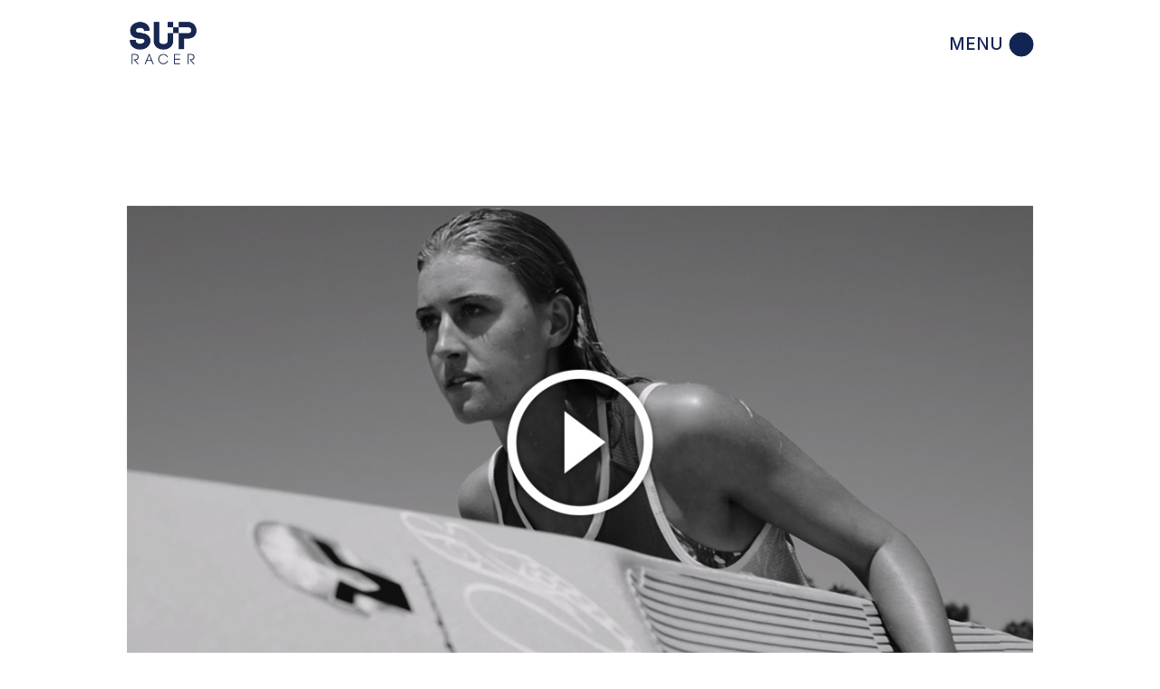

--- FILE ---
content_type: text/html; charset=UTF-8
request_url: https://supracer.com/2015-pacific-paddle-games-stand-up-paddle-race-trailer-video/
body_size: 12976
content:
<!DOCTYPE html>
<html lang="en-US" prefix="og: http://ogp.me/ns# fb: http://ogp.me/ns/fb# website: http://ogp.me/ns/website#">
<head>
	<meta charset="UTF-8">
	<meta name="viewport" content="width=device-width, initial-scale=1, user-scalable=yes">
	<link rel="profile" href="https://gmpg.org/xfn/11">

	<title>Unique New Teaser Clip Gets Us Even More Excited about the Pacific Paddle Games &#8211; SUP Racer</title>
<meta name='robots' content='max-image-preview:large' />
<link rel='dns-prefetch' href='//secure.gravatar.com' />
<link rel='dns-prefetch' href='//www.googletagmanager.com' />
<link rel='dns-prefetch' href='//stats.wp.com' />
<link rel='dns-prefetch' href='//fonts.googleapis.com' />
<link rel='dns-prefetch' href='//v0.wordpress.com' />
<link rel="alternate" type="application/rss+xml" title="SUP Racer &raquo; Feed" href="https://supracer.com/feed/" />
<link rel="alternate" type="application/rss+xml" title="SUP Racer &raquo; Comments Feed" href="https://supracer.com/comments/feed/" />
<script type="text/javascript">
/* <![CDATA[ */
window._wpemojiSettings = {"baseUrl":"https:\/\/s.w.org\/images\/core\/emoji\/15.0.3\/72x72\/","ext":".png","svgUrl":"https:\/\/s.w.org\/images\/core\/emoji\/15.0.3\/svg\/","svgExt":".svg","source":{"concatemoji":"https:\/\/supracer.com\/wp-includes\/js\/wp-emoji-release.min.js?ver=6.6.4"}};
/*! This file is auto-generated */
!function(i,n){var o,s,e;function c(e){try{var t={supportTests:e,timestamp:(new Date).valueOf()};sessionStorage.setItem(o,JSON.stringify(t))}catch(e){}}function p(e,t,n){e.clearRect(0,0,e.canvas.width,e.canvas.height),e.fillText(t,0,0);var t=new Uint32Array(e.getImageData(0,0,e.canvas.width,e.canvas.height).data),r=(e.clearRect(0,0,e.canvas.width,e.canvas.height),e.fillText(n,0,0),new Uint32Array(e.getImageData(0,0,e.canvas.width,e.canvas.height).data));return t.every(function(e,t){return e===r[t]})}function u(e,t,n){switch(t){case"flag":return n(e,"\ud83c\udff3\ufe0f\u200d\u26a7\ufe0f","\ud83c\udff3\ufe0f\u200b\u26a7\ufe0f")?!1:!n(e,"\ud83c\uddfa\ud83c\uddf3","\ud83c\uddfa\u200b\ud83c\uddf3")&&!n(e,"\ud83c\udff4\udb40\udc67\udb40\udc62\udb40\udc65\udb40\udc6e\udb40\udc67\udb40\udc7f","\ud83c\udff4\u200b\udb40\udc67\u200b\udb40\udc62\u200b\udb40\udc65\u200b\udb40\udc6e\u200b\udb40\udc67\u200b\udb40\udc7f");case"emoji":return!n(e,"\ud83d\udc26\u200d\u2b1b","\ud83d\udc26\u200b\u2b1b")}return!1}function f(e,t,n){var r="undefined"!=typeof WorkerGlobalScope&&self instanceof WorkerGlobalScope?new OffscreenCanvas(300,150):i.createElement("canvas"),a=r.getContext("2d",{willReadFrequently:!0}),o=(a.textBaseline="top",a.font="600 32px Arial",{});return e.forEach(function(e){o[e]=t(a,e,n)}),o}function t(e){var t=i.createElement("script");t.src=e,t.defer=!0,i.head.appendChild(t)}"undefined"!=typeof Promise&&(o="wpEmojiSettingsSupports",s=["flag","emoji"],n.supports={everything:!0,everythingExceptFlag:!0},e=new Promise(function(e){i.addEventListener("DOMContentLoaded",e,{once:!0})}),new Promise(function(t){var n=function(){try{var e=JSON.parse(sessionStorage.getItem(o));if("object"==typeof e&&"number"==typeof e.timestamp&&(new Date).valueOf()<e.timestamp+604800&&"object"==typeof e.supportTests)return e.supportTests}catch(e){}return null}();if(!n){if("undefined"!=typeof Worker&&"undefined"!=typeof OffscreenCanvas&&"undefined"!=typeof URL&&URL.createObjectURL&&"undefined"!=typeof Blob)try{var e="postMessage("+f.toString()+"("+[JSON.stringify(s),u.toString(),p.toString()].join(",")+"));",r=new Blob([e],{type:"text/javascript"}),a=new Worker(URL.createObjectURL(r),{name:"wpTestEmojiSupports"});return void(a.onmessage=function(e){c(n=e.data),a.terminate(),t(n)})}catch(e){}c(n=f(s,u,p))}t(n)}).then(function(e){for(var t in e)n.supports[t]=e[t],n.supports.everything=n.supports.everything&&n.supports[t],"flag"!==t&&(n.supports.everythingExceptFlag=n.supports.everythingExceptFlag&&n.supports[t]);n.supports.everythingExceptFlag=n.supports.everythingExceptFlag&&!n.supports.flag,n.DOMReady=!1,n.readyCallback=function(){n.DOMReady=!0}}).then(function(){return e}).then(function(){var e;n.supports.everything||(n.readyCallback(),(e=n.source||{}).concatemoji?t(e.concatemoji):e.wpemoji&&e.twemoji&&(t(e.twemoji),t(e.wpemoji)))}))}((window,document),window._wpemojiSettings);
/* ]]> */
</script>
<link rel='stylesheet' id='sbi_styles-css' href='https://supracer.com/wp-content/plugins/instagram-feed/css/sbi-styles.min.css?ver=6.1.1' type='text/css' media='all' />
<link rel='stylesheet' id='dripicons-css' href='https://supracer.com/wp-content/plugins/henrik-core/inc/icons/dripicons/assets/css/dripicons.min.css?ver=6.6.4' type='text/css' media='all' />
<link rel='stylesheet' id='elegant-icons-css' href='https://supracer.com/wp-content/plugins/henrik-core/inc/icons/elegant-icons/assets/css/elegant-icons.min.css?ver=6.6.4' type='text/css' media='all' />
<link rel='stylesheet' id='font-awesome-css' href='https://supracer.com/wp-content/plugins/henrik-core/inc/icons/font-awesome/assets/css/all.min.css?ver=6.6.4' type='text/css' media='all' />
<link rel='stylesheet' id='ionicons-css' href='https://supracer.com/wp-content/plugins/henrik-core/inc/icons/ionicons/assets/css/ionicons.min.css?ver=6.6.4' type='text/css' media='all' />
<link rel='stylesheet' id='linea-icons-css' href='https://supracer.com/wp-content/plugins/henrik-core/inc/icons/linea-icons/assets/css/linea-icons.min.css?ver=6.6.4' type='text/css' media='all' />
<link rel='stylesheet' id='linear-icons-css' href='https://supracer.com/wp-content/plugins/henrik-core/inc/icons/linear-icons/assets/css/linear-icons.min.css?ver=6.6.4' type='text/css' media='all' />
<link rel='stylesheet' id='material-icons-css' href='https://fonts.googleapis.com/icon?family=Material+Icons&#038;ver=6.6.4' type='text/css' media='all' />
<link rel='stylesheet' id='shape-icons-css' href='https://supracer.com/wp-content/plugins/henrik-core/inc/icons/shape-icons/assets/css/shape-icons.min.css?ver=6.6.4' type='text/css' media='all' />
<link rel='stylesheet' id='simple-line-icons-css' href='https://supracer.com/wp-content/plugins/henrik-core/inc/icons/simple-line-icons/assets/css/simple-line-icons.min.css?ver=6.6.4' type='text/css' media='all' />
<link rel='stylesheet' id='sby_styles-css' href='https://supracer.com/wp-content/plugins/feeds-for-youtube/css/sb-youtube-free.min.css?ver=2.4.0' type='text/css' media='all' />
<style id='wp-emoji-styles-inline-css' type='text/css'>

	img.wp-smiley, img.emoji {
		display: inline !important;
		border: none !important;
		box-shadow: none !important;
		height: 1em !important;
		width: 1em !important;
		margin: 0 0.07em !important;
		vertical-align: -0.1em !important;
		background: none !important;
		padding: 0 !important;
	}
</style>
<link rel='stylesheet' id='wp-block-library-css' href='https://supracer.com/wp-includes/css/dist/block-library/style.min.css?ver=6.6.4' type='text/css' media='all' />
<link rel='stylesheet' id='mediaelement-css' href='https://supracer.com/wp-includes/js/mediaelement/mediaelementplayer-legacy.min.css?ver=4.2.17' type='text/css' media='all' />
<link rel='stylesheet' id='wp-mediaelement-css' href='https://supracer.com/wp-includes/js/mediaelement/wp-mediaelement.min.css?ver=6.6.4' type='text/css' media='all' />
<style id='jetpack-sharing-buttons-style-inline-css' type='text/css'>
.jetpack-sharing-buttons__services-list{display:flex;flex-direction:row;flex-wrap:wrap;gap:0;list-style-type:none;margin:5px;padding:0}.jetpack-sharing-buttons__services-list.has-small-icon-size{font-size:12px}.jetpack-sharing-buttons__services-list.has-normal-icon-size{font-size:16px}.jetpack-sharing-buttons__services-list.has-large-icon-size{font-size:24px}.jetpack-sharing-buttons__services-list.has-huge-icon-size{font-size:36px}@media print{.jetpack-sharing-buttons__services-list{display:none!important}}.editor-styles-wrapper .wp-block-jetpack-sharing-buttons{gap:0;padding-inline-start:0}ul.jetpack-sharing-buttons__services-list.has-background{padding:1.25em 2.375em}
</style>
<style id='classic-theme-styles-inline-css' type='text/css'>
/*! This file is auto-generated */
.wp-block-button__link{color:#fff;background-color:#32373c;border-radius:9999px;box-shadow:none;text-decoration:none;padding:calc(.667em + 2px) calc(1.333em + 2px);font-size:1.125em}.wp-block-file__button{background:#32373c;color:#fff;text-decoration:none}
</style>
<style id='global-styles-inline-css' type='text/css'>
:root{--wp--preset--aspect-ratio--square: 1;--wp--preset--aspect-ratio--4-3: 4/3;--wp--preset--aspect-ratio--3-4: 3/4;--wp--preset--aspect-ratio--3-2: 3/2;--wp--preset--aspect-ratio--2-3: 2/3;--wp--preset--aspect-ratio--16-9: 16/9;--wp--preset--aspect-ratio--9-16: 9/16;--wp--preset--color--black: #000000;--wp--preset--color--cyan-bluish-gray: #abb8c3;--wp--preset--color--white: #ffffff;--wp--preset--color--pale-pink: #f78da7;--wp--preset--color--vivid-red: #cf2e2e;--wp--preset--color--luminous-vivid-orange: #ff6900;--wp--preset--color--luminous-vivid-amber: #fcb900;--wp--preset--color--light-green-cyan: #7bdcb5;--wp--preset--color--vivid-green-cyan: #00d084;--wp--preset--color--pale-cyan-blue: #8ed1fc;--wp--preset--color--vivid-cyan-blue: #0693e3;--wp--preset--color--vivid-purple: #9b51e0;--wp--preset--gradient--vivid-cyan-blue-to-vivid-purple: linear-gradient(135deg,rgba(6,147,227,1) 0%,rgb(155,81,224) 100%);--wp--preset--gradient--light-green-cyan-to-vivid-green-cyan: linear-gradient(135deg,rgb(122,220,180) 0%,rgb(0,208,130) 100%);--wp--preset--gradient--luminous-vivid-amber-to-luminous-vivid-orange: linear-gradient(135deg,rgba(252,185,0,1) 0%,rgba(255,105,0,1) 100%);--wp--preset--gradient--luminous-vivid-orange-to-vivid-red: linear-gradient(135deg,rgba(255,105,0,1) 0%,rgb(207,46,46) 100%);--wp--preset--gradient--very-light-gray-to-cyan-bluish-gray: linear-gradient(135deg,rgb(238,238,238) 0%,rgb(169,184,195) 100%);--wp--preset--gradient--cool-to-warm-spectrum: linear-gradient(135deg,rgb(74,234,220) 0%,rgb(151,120,209) 20%,rgb(207,42,186) 40%,rgb(238,44,130) 60%,rgb(251,105,98) 80%,rgb(254,248,76) 100%);--wp--preset--gradient--blush-light-purple: linear-gradient(135deg,rgb(255,206,236) 0%,rgb(152,150,240) 100%);--wp--preset--gradient--blush-bordeaux: linear-gradient(135deg,rgb(254,205,165) 0%,rgb(254,45,45) 50%,rgb(107,0,62) 100%);--wp--preset--gradient--luminous-dusk: linear-gradient(135deg,rgb(255,203,112) 0%,rgb(199,81,192) 50%,rgb(65,88,208) 100%);--wp--preset--gradient--pale-ocean: linear-gradient(135deg,rgb(255,245,203) 0%,rgb(182,227,212) 50%,rgb(51,167,181) 100%);--wp--preset--gradient--electric-grass: linear-gradient(135deg,rgb(202,248,128) 0%,rgb(113,206,126) 100%);--wp--preset--gradient--midnight: linear-gradient(135deg,rgb(2,3,129) 0%,rgb(40,116,252) 100%);--wp--preset--font-size--small: 13px;--wp--preset--font-size--medium: 20px;--wp--preset--font-size--large: 36px;--wp--preset--font-size--x-large: 42px;--wp--preset--spacing--20: 0.44rem;--wp--preset--spacing--30: 0.67rem;--wp--preset--spacing--40: 1rem;--wp--preset--spacing--50: 1.5rem;--wp--preset--spacing--60: 2.25rem;--wp--preset--spacing--70: 3.38rem;--wp--preset--spacing--80: 5.06rem;--wp--preset--shadow--natural: 6px 6px 9px rgba(0, 0, 0, 0.2);--wp--preset--shadow--deep: 12px 12px 50px rgba(0, 0, 0, 0.4);--wp--preset--shadow--sharp: 6px 6px 0px rgba(0, 0, 0, 0.2);--wp--preset--shadow--outlined: 6px 6px 0px -3px rgba(255, 255, 255, 1), 6px 6px rgba(0, 0, 0, 1);--wp--preset--shadow--crisp: 6px 6px 0px rgba(0, 0, 0, 1);}:where(.is-layout-flex){gap: 0.5em;}:where(.is-layout-grid){gap: 0.5em;}body .is-layout-flex{display: flex;}.is-layout-flex{flex-wrap: wrap;align-items: center;}.is-layout-flex > :is(*, div){margin: 0;}body .is-layout-grid{display: grid;}.is-layout-grid > :is(*, div){margin: 0;}:where(.wp-block-columns.is-layout-flex){gap: 2em;}:where(.wp-block-columns.is-layout-grid){gap: 2em;}:where(.wp-block-post-template.is-layout-flex){gap: 1.25em;}:where(.wp-block-post-template.is-layout-grid){gap: 1.25em;}.has-black-color{color: var(--wp--preset--color--black) !important;}.has-cyan-bluish-gray-color{color: var(--wp--preset--color--cyan-bluish-gray) !important;}.has-white-color{color: var(--wp--preset--color--white) !important;}.has-pale-pink-color{color: var(--wp--preset--color--pale-pink) !important;}.has-vivid-red-color{color: var(--wp--preset--color--vivid-red) !important;}.has-luminous-vivid-orange-color{color: var(--wp--preset--color--luminous-vivid-orange) !important;}.has-luminous-vivid-amber-color{color: var(--wp--preset--color--luminous-vivid-amber) !important;}.has-light-green-cyan-color{color: var(--wp--preset--color--light-green-cyan) !important;}.has-vivid-green-cyan-color{color: var(--wp--preset--color--vivid-green-cyan) !important;}.has-pale-cyan-blue-color{color: var(--wp--preset--color--pale-cyan-blue) !important;}.has-vivid-cyan-blue-color{color: var(--wp--preset--color--vivid-cyan-blue) !important;}.has-vivid-purple-color{color: var(--wp--preset--color--vivid-purple) !important;}.has-black-background-color{background-color: var(--wp--preset--color--black) !important;}.has-cyan-bluish-gray-background-color{background-color: var(--wp--preset--color--cyan-bluish-gray) !important;}.has-white-background-color{background-color: var(--wp--preset--color--white) !important;}.has-pale-pink-background-color{background-color: var(--wp--preset--color--pale-pink) !important;}.has-vivid-red-background-color{background-color: var(--wp--preset--color--vivid-red) !important;}.has-luminous-vivid-orange-background-color{background-color: var(--wp--preset--color--luminous-vivid-orange) !important;}.has-luminous-vivid-amber-background-color{background-color: var(--wp--preset--color--luminous-vivid-amber) !important;}.has-light-green-cyan-background-color{background-color: var(--wp--preset--color--light-green-cyan) !important;}.has-vivid-green-cyan-background-color{background-color: var(--wp--preset--color--vivid-green-cyan) !important;}.has-pale-cyan-blue-background-color{background-color: var(--wp--preset--color--pale-cyan-blue) !important;}.has-vivid-cyan-blue-background-color{background-color: var(--wp--preset--color--vivid-cyan-blue) !important;}.has-vivid-purple-background-color{background-color: var(--wp--preset--color--vivid-purple) !important;}.has-black-border-color{border-color: var(--wp--preset--color--black) !important;}.has-cyan-bluish-gray-border-color{border-color: var(--wp--preset--color--cyan-bluish-gray) !important;}.has-white-border-color{border-color: var(--wp--preset--color--white) !important;}.has-pale-pink-border-color{border-color: var(--wp--preset--color--pale-pink) !important;}.has-vivid-red-border-color{border-color: var(--wp--preset--color--vivid-red) !important;}.has-luminous-vivid-orange-border-color{border-color: var(--wp--preset--color--luminous-vivid-orange) !important;}.has-luminous-vivid-amber-border-color{border-color: var(--wp--preset--color--luminous-vivid-amber) !important;}.has-light-green-cyan-border-color{border-color: var(--wp--preset--color--light-green-cyan) !important;}.has-vivid-green-cyan-border-color{border-color: var(--wp--preset--color--vivid-green-cyan) !important;}.has-pale-cyan-blue-border-color{border-color: var(--wp--preset--color--pale-cyan-blue) !important;}.has-vivid-cyan-blue-border-color{border-color: var(--wp--preset--color--vivid-cyan-blue) !important;}.has-vivid-purple-border-color{border-color: var(--wp--preset--color--vivid-purple) !important;}.has-vivid-cyan-blue-to-vivid-purple-gradient-background{background: var(--wp--preset--gradient--vivid-cyan-blue-to-vivid-purple) !important;}.has-light-green-cyan-to-vivid-green-cyan-gradient-background{background: var(--wp--preset--gradient--light-green-cyan-to-vivid-green-cyan) !important;}.has-luminous-vivid-amber-to-luminous-vivid-orange-gradient-background{background: var(--wp--preset--gradient--luminous-vivid-amber-to-luminous-vivid-orange) !important;}.has-luminous-vivid-orange-to-vivid-red-gradient-background{background: var(--wp--preset--gradient--luminous-vivid-orange-to-vivid-red) !important;}.has-very-light-gray-to-cyan-bluish-gray-gradient-background{background: var(--wp--preset--gradient--very-light-gray-to-cyan-bluish-gray) !important;}.has-cool-to-warm-spectrum-gradient-background{background: var(--wp--preset--gradient--cool-to-warm-spectrum) !important;}.has-blush-light-purple-gradient-background{background: var(--wp--preset--gradient--blush-light-purple) !important;}.has-blush-bordeaux-gradient-background{background: var(--wp--preset--gradient--blush-bordeaux) !important;}.has-luminous-dusk-gradient-background{background: var(--wp--preset--gradient--luminous-dusk) !important;}.has-pale-ocean-gradient-background{background: var(--wp--preset--gradient--pale-ocean) !important;}.has-electric-grass-gradient-background{background: var(--wp--preset--gradient--electric-grass) !important;}.has-midnight-gradient-background{background: var(--wp--preset--gradient--midnight) !important;}.has-small-font-size{font-size: var(--wp--preset--font-size--small) !important;}.has-medium-font-size{font-size: var(--wp--preset--font-size--medium) !important;}.has-large-font-size{font-size: var(--wp--preset--font-size--large) !important;}.has-x-large-font-size{font-size: var(--wp--preset--font-size--x-large) !important;}
:where(.wp-block-post-template.is-layout-flex){gap: 1.25em;}:where(.wp-block-post-template.is-layout-grid){gap: 1.25em;}
:where(.wp-block-columns.is-layout-flex){gap: 2em;}:where(.wp-block-columns.is-layout-grid){gap: 2em;}
:root :where(.wp-block-pullquote){font-size: 1.5em;line-height: 1.6;}
</style>
<link rel='stylesheet' id='select2-css' href='https://supracer.com/wp-content/plugins/qode-framework/inc/common/assets/plugins/select2/select2.min.css?ver=6.6.4' type='text/css' media='all' />
<link rel='stylesheet' id='henrik-core-dashboard-style-css' href='https://supracer.com/wp-content/plugins/henrik-core/inc/core-dashboard/assets/css/core-dashboard.min.css?ver=6.6.4' type='text/css' media='all' />
<link rel='stylesheet' id='perfect-scrollbar-css' href='https://supracer.com/wp-content/plugins/henrik-core/assets/plugins/perfect-scrollbar/perfect-scrollbar.css?ver=6.6.4' type='text/css' media='all' />
<link rel='stylesheet' id='swiper-css' href='https://supracer.com/wp-content/plugins/elementor/assets/lib/swiper/v8/css/swiper.min.css?ver=8.4.5' type='text/css' media='all' />
<link rel='stylesheet' id='henrik-main-css' href='https://supracer.com/wp-content/themes/henrik/assets/css/main.min.css?ver=6.6.4' type='text/css' media='all' />
<link rel='stylesheet' id='henrik-core-style-css' href='https://supracer.com/wp-content/plugins/henrik-core/assets/css/henrik-core.min.css?ver=6.6.4' type='text/css' media='all' />
<link rel='stylesheet' id='magnific-popup-css' href='https://supracer.com/wp-content/themes/henrik/assets/plugins/magnific-popup/magnific-popup.css?ver=6.6.4' type='text/css' media='all' />
<link rel='stylesheet' id='henrik-google-fonts-css' href='https://fonts.googleapis.com/css?family=Inter%3A300%2C400%2C500%2C600%2C700&#038;subset=latin-ext&#038;display=swap&#038;ver=1.0.0' type='text/css' media='all' />
<link rel='stylesheet' id='henrik-style-css' href='https://supracer.com/wp-content/themes/henrik/style.css?ver=6.6.4' type='text/css' media='all' />
<style id='henrik-style-inline-css' type='text/css'>
.qodef-fullscreen-menu > ul > li > a { color: #122454;}.qodef-fullscreen-menu > ul > li > a:hover { color: #0a0202;}.qodef-fullscreen-menu .qodef-drop-down-second-inner ul li > a { color: #122454;}.qodef-fullscreen-menu .qodef-drop-down-second-inner ul li > a:hover { color: #0a0101;}.qodef-fullscreen-menu .qodef-drop-down-second ul li.current-menu-ancestor > a, .qodef-fullscreen-menu .qodef-drop-down-second ul li.current-menu-item > a { color: #0a0000;}:root { --qode-main-color: #182752;}.qodef-header-sticky { background-color: #ffffff;}.qodef-header-sticky .qodef-header-sticky-inner { padding-left: 4.9%;padding-right: 4.9%;}#qodef-page-mobile-header .qodef-mobile-header-opener { color: #122454;}#qodef-page-mobile-header .qodef-mobile-header-opener:hover, #qodef-page-mobile-header .qodef-mobile-header-opener.qodef--opened { color: #122454;}.qodef-mobile-header-navigation > ul > li > a { color: #122454;}.qodef-mobile-header-navigation ul li .qodef-menu-item-arrow { color: #122454;}.qodef-header-navigation> ul > li > a { color: #0a0000;}.qodef-header-navigation> ul > li > a:hover { color: #0a0101;}.qodef-header-navigation> ul > li.current-menu-ancestor > a, .qodef-header-navigation> ul > li.current-menu-item > a { color: #122454;}.qodef-header-navigation > ul > li.qodef-menu-item--narrow .qodef-drop-down-second ul li a { color: #122454;}.qodef-header-navigation > ul > li.qodef-menu-item--wide .qodef-drop-down-second-inner > ul > li > a { color: #122454;}.qodef-header-navigation > ul > li.qodef-menu-item--wide .qodef-drop-down-second ul li ul li a { color: #122454;}#qodef-side-area { width: 432px;right: -432px;}h1, .qodef-h1 { text-transform: inherit;}h2, .qodef-h2 { text-transform: inherit;}h3, .qodef-h3 { text-transform: inherit;}a, p a { color: #122454;font-weight: 700;}a:hover, p a:hover { color: rgba(18,36,84,0.74);text-decoration: none;}.qodef-mobile-header--standard #qodef-mobile-header-navigation .qodef-m-inner { background-color: rgba(255,255,255,0);}.qodef-mobile-header--standard #qodef-page-mobile-header { background-color: rgba(255,255,255,0);}
</style>
<link rel='stylesheet' id='tablepress-default-css' href='https://supracer.com/wp-content/tablepress-combined.min.css?ver=156' type='text/css' media='all' />
<link rel='stylesheet' id='jetpack_css-css' href='https://supracer.com/wp-content/plugins/jetpack/css/jetpack.css?ver=13.6.1' type='text/css' media='all' />
<script type="text/javascript" src="https://supracer.com/wp-includes/js/jquery/jquery.min.js?ver=3.7.1" id="jquery-core-js"></script>
<script type="text/javascript" src="https://supracer.com/wp-includes/js/jquery/jquery-migrate.min.js?ver=3.4.1" id="jquery-migrate-js"></script>

<!-- Google tag (gtag.js) snippet added by Site Kit -->
<!-- Google Analytics snippet added by Site Kit -->
<script type="text/javascript" src="https://www.googletagmanager.com/gtag/js?id=GT-577ZRBX" id="google_gtagjs-js" async></script>
<script type="text/javascript" id="google_gtagjs-js-after">
/* <![CDATA[ */
window.dataLayer = window.dataLayer || [];function gtag(){dataLayer.push(arguments);}
gtag("set","linker",{"domains":["supracer.com"]});
gtag("js", new Date());
gtag("set", "developer_id.dZTNiMT", true);
gtag("config", "GT-577ZRBX");
/* ]]> */
</script>
<link rel="https://api.w.org/" href="https://supracer.com/wp-json/" /><link rel="alternate" title="JSON" type="application/json" href="https://supracer.com/wp-json/wp/v2/posts/32887" /><link rel="EditURI" type="application/rsd+xml" title="RSD" href="https://supracer.com/xmlrpc.php?rsd" />
<meta name="generator" content="WordPress 6.6.4" />
<link rel="canonical" href="https://supracer.com/2015-pacific-paddle-games-stand-up-paddle-race-trailer-video/" />
<link rel='shortlink' href='https://wp.me/p2SCwT-8yr' />
<link rel="alternate" title="oEmbed (JSON)" type="application/json+oembed" href="https://supracer.com/wp-json/oembed/1.0/embed?url=https%3A%2F%2Fsupracer.com%2F2015-pacific-paddle-games-stand-up-paddle-race-trailer-video%2F" />
<link rel="alternate" title="oEmbed (XML)" type="text/xml+oembed" href="https://supracer.com/wp-json/oembed/1.0/embed?url=https%3A%2F%2Fsupracer.com%2F2015-pacific-paddle-games-stand-up-paddle-race-trailer-video%2F&#038;format=xml" />


<!-- Open Graph data is managed by Alex MacArthur's Complete Open Graph plugin. (v3.4.5) -->
<!-- https://wordpress.org/plugins/complete-open-graph/ -->
<meta property='og:site_name' content='SUP Racer' />
<meta property='og:url' content='https://supracer.com/2015-pacific-paddle-games-stand-up-paddle-race-trailer-video/' />
<meta property='og:locale' content='en_US' />
<meta property='og:description' content='The countdown to what is surely going to be the biggest race of the year, the Pacific Paddle Games, is in full swing. In just three weeks&#039; time, we&#039;ll see virtually all of the world&#039;s best paddlers descend on the &quot;spiritual home&quot; of SUP racing, Doheny State Beach in Dana Point, California, for one v' />
<meta property='og:title' content='Unique New Teaser Clip Gets Us Even More Excited about the Pacific Paddle Games' />
<meta property='og:type' content='article' />
<meta property='og:image' content='https://supracer.com/wp-content/uploads/2015/09/Pacific-Paddle-Games-SUP-video.jpg' />
<meta property='og:image:width' content='1089' />
<meta property='og:image:height' content='570' />
<meta name='twitter:card' content='summary' />
<meta name='twitter:title' content='Unique New Teaser Clip Gets Us Even More Excited about the Pacific Paddle Games' />
<meta name='twitter:image' content='https://supracer.com/wp-content/uploads/2015/09/Pacific-Paddle-Games-SUP-video.jpg' />
<meta name='twitter:description' content='The countdown to what is surely going to be the biggest race of the year, the Pacific Paddle Games, is in full swing. In just three weeks&#039; time, we&#039;ll see virtually all of the world&#039;s best paddlers descend on the &quot;spiritual home&quot; of SUP racing, Doheny State Beach in Dana Point, California, for one v' />
<!-- End Complete Open Graph. | 0.0022590160369873s -->

<meta name="generator" content="Site Kit by Google 1.168.0" />	<style>img#wpstats{display:none}</style>
		<meta name="generator" content="Elementor 3.23.4; features: e_optimized_css_loading, additional_custom_breakpoints, e_lazyload; settings: css_print_method-external, google_font-enabled, font_display-swap">
			<style>
				.e-con.e-parent:nth-of-type(n+4):not(.e-lazyloaded):not(.e-no-lazyload),
				.e-con.e-parent:nth-of-type(n+4):not(.e-lazyloaded):not(.e-no-lazyload) * {
					background-image: none !important;
				}
				@media screen and (max-height: 1024px) {
					.e-con.e-parent:nth-of-type(n+3):not(.e-lazyloaded):not(.e-no-lazyload),
					.e-con.e-parent:nth-of-type(n+3):not(.e-lazyloaded):not(.e-no-lazyload) * {
						background-image: none !important;
					}
				}
				@media screen and (max-height: 640px) {
					.e-con.e-parent:nth-of-type(n+2):not(.e-lazyloaded):not(.e-no-lazyload),
					.e-con.e-parent:nth-of-type(n+2):not(.e-lazyloaded):not(.e-no-lazyload) * {
						background-image: none !important;
					}
				}
			</style>
			<meta name="generator" content="Powered by Slider Revolution 6.5.19 - responsive, Mobile-Friendly Slider Plugin for WordPress with comfortable drag and drop interface." />
<link rel="icon" href="https://supracer.com/wp-content/uploads/2015/04/cropped-SUP-Racer-square-logo-1500-32x32.jpg" sizes="32x32" />
<link rel="icon" href="https://supracer.com/wp-content/uploads/2015/04/cropped-SUP-Racer-square-logo-1500-192x192.jpg" sizes="192x192" />
<link rel="apple-touch-icon" href="https://supracer.com/wp-content/uploads/2015/04/cropped-SUP-Racer-square-logo-1500-180x180.jpg" />
<meta name="msapplication-TileImage" content="https://supracer.com/wp-content/uploads/2015/04/cropped-SUP-Racer-square-logo-1500-270x270.jpg" />
<script>function setREVStartSize(e){
			//window.requestAnimationFrame(function() {
				window.RSIW = window.RSIW===undefined ? window.innerWidth : window.RSIW;
				window.RSIH = window.RSIH===undefined ? window.innerHeight : window.RSIH;
				try {
					var pw = document.getElementById(e.c).parentNode.offsetWidth,
						newh;
					pw = pw===0 || isNaN(pw) ? window.RSIW : pw;
					e.tabw = e.tabw===undefined ? 0 : parseInt(e.tabw);
					e.thumbw = e.thumbw===undefined ? 0 : parseInt(e.thumbw);
					e.tabh = e.tabh===undefined ? 0 : parseInt(e.tabh);
					e.thumbh = e.thumbh===undefined ? 0 : parseInt(e.thumbh);
					e.tabhide = e.tabhide===undefined ? 0 : parseInt(e.tabhide);
					e.thumbhide = e.thumbhide===undefined ? 0 : parseInt(e.thumbhide);
					e.mh = e.mh===undefined || e.mh=="" || e.mh==="auto" ? 0 : parseInt(e.mh,0);
					if(e.layout==="fullscreen" || e.l==="fullscreen")
						newh = Math.max(e.mh,window.RSIH);
					else{
						e.gw = Array.isArray(e.gw) ? e.gw : [e.gw];
						for (var i in e.rl) if (e.gw[i]===undefined || e.gw[i]===0) e.gw[i] = e.gw[i-1];
						e.gh = e.el===undefined || e.el==="" || (Array.isArray(e.el) && e.el.length==0)? e.gh : e.el;
						e.gh = Array.isArray(e.gh) ? e.gh : [e.gh];
						for (var i in e.rl) if (e.gh[i]===undefined || e.gh[i]===0) e.gh[i] = e.gh[i-1];
											
						var nl = new Array(e.rl.length),
							ix = 0,
							sl;
						e.tabw = e.tabhide>=pw ? 0 : e.tabw;
						e.thumbw = e.thumbhide>=pw ? 0 : e.thumbw;
						e.tabh = e.tabhide>=pw ? 0 : e.tabh;
						e.thumbh = e.thumbhide>=pw ? 0 : e.thumbh;
						for (var i in e.rl) nl[i] = e.rl[i]<window.RSIW ? 0 : e.rl[i];
						sl = nl[0];
						for (var i in nl) if (sl>nl[i] && nl[i]>0) { sl = nl[i]; ix=i;}
						var m = pw>(e.gw[ix]+e.tabw+e.thumbw) ? 1 : (pw-(e.tabw+e.thumbw)) / (e.gw[ix]);
						newh =  (e.gh[ix] * m) + (e.tabh + e.thumbh);
					}
					var el = document.getElementById(e.c);
					if (el!==null && el) el.style.height = newh+"px";
					el = document.getElementById(e.c+"_wrapper");
					if (el!==null && el) {
						el.style.height = newh+"px";
						el.style.display = "block";
					}
				} catch(e){
					console.log("Failure at Presize of Slider:" + e)
				}
			//});
		  };</script>
</head>
<body class="post-template-default single single-post postid-32887 single-format-standard wp-custom-logo qode-framework-1.1.8  qodef-header--minimal qodef-header-appearance--none qodef-mobile-header--standard qodef-drop-down-second--full-width qodef-drop-down-second--default henrik-core-1.0.1 henrik-1.1 qodef-content-grid-1000 qodef-search--fullscreen elementor-default elementor-kit-48157" itemscope itemtype="https://schema.org/WebPage">
	<a class="skip-link screen-reader-text" href="#qodef-page-content">Skip to the content</a>	<div id="qodef-page-wrapper" class="">
		<header id="qodef-page-header"  role="banner">
		<div id="qodef-page-header-inner" class="qodef-content-grid">
		
<a itemprop="url" class="qodef-header-logo-link qodef-height--set" href="https://supracer.com/" style="height:58px" rel="home">
	<img fetchpriority="high" width="1182" height="846" src="https://supracer.com/wp-content/uploads/2023/02/sup-racer-logo-transparent.png" class="qodef-header-logo-image qodef--main qodef--customizer" alt="SUP Racer" itemprop="logo" srcset="https://supracer.com/wp-content/uploads/2023/02/sup-racer-logo-transparent.png 1182w, https://supracer.com/wp-content/uploads/2023/02/sup-racer-logo-transparent-350x251.png 350w, https://supracer.com/wp-content/uploads/2023/02/sup-racer-logo-transparent-645x462.png 645w, https://supracer.com/wp-content/uploads/2023/02/sup-racer-logo-transparent-250x179.png 250w, https://supracer.com/wp-content/uploads/2023/02/sup-racer-logo-transparent-768x550.png 768w" sizes="(max-width: 1182px) 100vw, 1182px" /><img width="600" height="387" src="https://supracer.com/wp-content/uploads/2015/04/SUP-Racer-Logo-2015.png" class="qodef-header-logo-image qodef--dark" alt="logo dark" itemprop="image" srcset="https://supracer.com/wp-content/uploads/2015/04/SUP-Racer-Logo-2015.png 600w, https://supracer.com/wp-content/uploads/2015/04/SUP-Racer-Logo-2015-250x161.png 250w, https://supracer.com/wp-content/uploads/2015/04/SUP-Racer-Logo-2015-350x226.png 350w" sizes="(max-width: 600px) 100vw, 600px" /><img width="1182" height="846" src="https://supracer.com/wp-content/uploads/2023/02/sup-racer-logo-transparent-white.png" class="qodef-header-logo-image qodef--light" alt="logo light" itemprop="image" srcset="https://supracer.com/wp-content/uploads/2023/02/sup-racer-logo-transparent-white.png 1182w, https://supracer.com/wp-content/uploads/2023/02/sup-racer-logo-transparent-white-350x251.png 350w, https://supracer.com/wp-content/uploads/2023/02/sup-racer-logo-transparent-white-645x462.png 645w, https://supracer.com/wp-content/uploads/2023/02/sup-racer-logo-transparent-white-250x179.png 250w, https://supracer.com/wp-content/uploads/2023/02/sup-racer-logo-transparent-white-768x550.png 768w" sizes="(max-width: 1182px) 100vw, 1182px" /></a>
	<div class="qodef-widget-holder qodef--one">
			</div>
<a href="javascript:void(0)"  class="qodef-opener-icon qodef-m qodef-source--svg-path qodef-fullscreen-menu-opener"  >
	 <span class="qodef-fs-menu-label">Menu</span> 		<span class="qodef-m-icon qodef--open">
		<svg xmlns="http://www.w3.org/2000/svg" width="26" height="26" viewBox="0 0 26 26">
  <circle cx="13" cy="13" r="13"/>
  <circle cx="13" cy="13" r="13"/>
</svg>	</span>
			<span class="qodef-m-icon qodef--close">
			<svg xmlns="http://www.w3.org/2000/svg" width="21.92" height="21.92" viewBox="0 0 21.92 21.92">
  <g transform="translate(-1802.54 -38.54)">
    <line y2="26" transform="translate(1822.692 40.308) rotate(45)" fill="none" stroke="#000" stroke-width="5"/>
    <line x1="26" transform="translate(1804.308 40.308) rotate(45)" fill="none" stroke="#000" stroke-width="5"/>
  </g>
</svg>		</span>
		</a>
	</div>
	</header>
<header id="qodef-page-mobile-header" role="banner">
		<div id="qodef-page-mobile-header-inner" class="qodef-content-grid">
		<a itemprop="url" class="qodef-mobile-header-logo-link qodef-height--set" href="https://supracer.com/" style="height:48px" rel="home">
	<img fetchpriority="high" width="1182" height="846" src="https://supracer.com/wp-content/uploads/2023/02/sup-racer-logo-transparent.png" class="qodef-header-logo-image qodef--main qodef--customizer" alt="SUP Racer" itemprop="logo" srcset="https://supracer.com/wp-content/uploads/2023/02/sup-racer-logo-transparent.png 1182w, https://supracer.com/wp-content/uploads/2023/02/sup-racer-logo-transparent-350x251.png 350w, https://supracer.com/wp-content/uploads/2023/02/sup-racer-logo-transparent-645x462.png 645w, https://supracer.com/wp-content/uploads/2023/02/sup-racer-logo-transparent-250x179.png 250w, https://supracer.com/wp-content/uploads/2023/02/sup-racer-logo-transparent-768x550.png 768w" sizes="(max-width: 1182px) 100vw, 1182px" /></a>
<a href="javascript:void(0)"  class="qodef-opener-icon qodef-m qodef-source--svg-path qodef-mobile-header-opener"  >
			<span class="qodef-m-icon qodef--open">
		<svg xmlns="http://www.w3.org/2000/svg" width="26" height="26" viewBox="0 0 26 26">
  <circle id="Ellipse_2" data-name="Ellipse 2" cx="13" cy="13" r="13"/>
</svg>	</span>
			<span class="qodef-m-icon qodef--close">
			<svg xmlns="http://www.w3.org/2000/svg" xmlns:xlink="http://www.w3.org/1999/xlink" width="24" height="24" viewBox="0 0 24 24">
  <defs>
    <clipPath id="clip-X">
      <rect width="30" height="30"/>
    </clipPath>
  </defs>
  <g id="X" clip-path="url(#clip-X)">
    <g id="Group_2" transform="translate(-1804.5 -40.5)">
      <line id="Line_298" x1="18" y2="18" transform="translate(1806.5 42.5)" fill="none" stroke="#122454" stroke-width="5"/>
      <line id="Line_299" x1="18" y1="18" transform="translate(1806.5 42.5)" fill="none" stroke="#122454" stroke-width="5"/>
    </g>
  </g>
</svg>		</span>
		</a>
	<nav class="qodef-mobile-header-navigation" role="navigation" aria-label="Mobile Menu">
		<ul id="menu-fullscreen-menu-2" class="qodef-content-grid"><li class="menu-item menu-item-type-custom menu-item-object-custom menu-item-48384"><a href="https://www.supracer.com"><span class="qodef-menu-item-text">News/Stories</span></a></li>
<li class="menu-item menu-item-type-custom menu-item-object-custom menu-item-48385"><a href="https://www.instagram.com/supracer"><span class="qodef-menu-item-text">Insta</span></a></li>
<li class="menu-item menu-item-type-custom menu-item-object-custom menu-item-48386"><a href="https://www.facebook.com/supracer"><span class="qodef-menu-item-text">Facebook</span></a></li>
<li class="menu-item menu-item-type-custom menu-item-object-custom menu-item-51142"><a href="https://www.threads.net/@supracer"><span class="qodef-menu-item-text">Threads</span></a></li>
<li class="menu-item menu-item-type-custom menu-item-object-custom menu-item-49409"><a href="https://www.youtube.com/@paddlermedia"><span class="qodef-menu-item-text">YouTube</span></a></li>
<li class="menu-item menu-item-type-custom menu-item-object-custom menu-item-49408"><a href="https://supracer.com/?s"><span class="qodef-menu-item-text">Search</span></a></li>
</ul>	</nav>
	</div>
	</header>
		<div id="qodef-page-outer">
						<div id="qodef-page-inner" class="qodef-content-grid">
<main id="qodef-page-content" class="qodef-grid qodef-layout--template qodef-gutter--large">
	<div class="qodef-grid-inner clear">
		<div class="qodef-grid-item qodef-page-content-section qodef-col--12">
		<div class="qodef-blog qodef-m qodef--single">
		<article class="qodef-blog-item qodef-e post-32887 post type-post status-publish format-standard has-post-thumbnail hentry category-stand-up-paddle-racing tag-danny-ching tag-pacific-paddle-games tag-shae-foudy tag-videos">
	<div class="qodef-e-inner">
		<div class="qodef-e-media">
	<div class="qodef-e-media-image">
					<img loading="lazy" width="1089" height="570" src="https://supracer.com/wp-content/uploads/2015/09/Pacific-Paddle-Games-SUP-video.jpg" class="attachment-full size-full wp-post-image" alt="" decoding="async" srcset="https://supracer.com/wp-content/uploads/2015/09/Pacific-Paddle-Games-SUP-video.jpg 1089w, https://supracer.com/wp-content/uploads/2015/09/Pacific-Paddle-Games-SUP-video-250x131.jpg 250w, https://supracer.com/wp-content/uploads/2015/09/Pacific-Paddle-Games-SUP-video-350x183.jpg 350w, https://supracer.com/wp-content/uploads/2015/09/Pacific-Paddle-Games-SUP-video-645x338.jpg 645w, https://supracer.com/wp-content/uploads/2015/09/Pacific-Paddle-Games-SUP-video-900x471.jpg 900w" sizes="(max-width: 1089px) 100vw, 1089px" data-attachment-id="32888" data-permalink="https://supracer.com/2015-pacific-paddle-games-stand-up-paddle-race-trailer-video/pacific-paddle-games-sup-video/" data-orig-file="https://supracer.com/wp-content/uploads/2015/09/Pacific-Paddle-Games-SUP-video.jpg" data-orig-size="1089,570" data-comments-opened="0" data-image-meta="{&quot;aperture&quot;:&quot;0&quot;,&quot;credit&quot;:&quot;&quot;,&quot;camera&quot;:&quot;&quot;,&quot;caption&quot;:&quot;&quot;,&quot;created_timestamp&quot;:&quot;0&quot;,&quot;copyright&quot;:&quot;&quot;,&quot;focal_length&quot;:&quot;0&quot;,&quot;iso&quot;:&quot;0&quot;,&quot;shutter_speed&quot;:&quot;0&quot;,&quot;title&quot;:&quot;&quot;,&quot;orientation&quot;:&quot;0&quot;}" data-image-title="Pacific Paddle Games SUP video" data-image-description="" data-image-caption="" data-medium-file="https://supracer.com/wp-content/uploads/2015/09/Pacific-Paddle-Games-SUP-video-350x183.jpg" data-large-file="https://supracer.com/wp-content/uploads/2015/09/Pacific-Paddle-Games-SUP-video-645x338.jpg" tabindex="0" role="button" />					</div>
</div>

		<div class="qodef-e-content">
			<div class="qodef-e-top-holder">
				<div class="qodef-e-info">
					
<span style="font-size:12px;">September 18, 2015</span>
<div class="qodef-info-separator-end"></div><div class="qodef-info-separator-end"></div>
<span style="font-size:12px;">by Christopher Parker (@wheresbossman)</span>				</div>
			</div>
			<div class="qodef-e-text">
				<h2 itemprop="name" class="qodef-e-title entry-title">
			Unique New Teaser Clip Gets Us Even More Excited about the Pacific Paddle Games	</h2>
<br />
				
			<div class="centerr">
				<p><iframe src="//video.grindnetworks.com/embed/FgXrsmXQZ?" width="640" height="360" frameborder="0" webkitallowfullscreen mozallowfullscreen allowfullscreen></iframe></p>
<p>The countdown to what is surely going to be the biggest race of the year, the <strong><a href="https://supracer.com/pacific-paddle-games/">Pacific Paddle Games</a></strong>, is in full swing. In just three weeks&#8217; time, we&#8217;ll see virtually all of the world&#8217;s best paddlers descend on the &#8220;spiritual home&#8221; of SUP racing, Doheny State Beach in Dana Point, California, for one very big weekend of racing.</p>
<p>We already know about the record prize purse of $55,000, a unique new race format and the full on live webcast, all of which suggest this could become the best event of the year, but a few days ago the crew dropped a very cool little promo clip to get us even more excited.</p>
<p>Featuring <a href="https://supracer.com/rankings/#men">world number one</a> and undisputed King of Doheny, Danny Ching, alongside rising star of the women&#8217;s scene, Shae Foudy, this little clip has a unique, almost <em>film noir</em> style about it. The black &#038; white trailer lacks any action yet still manages to create a genuine sense of excitement and anticipation about what&#8217;s to come.</p>
<p>The 404 front man, who is in freakishly good form right now (as always) and should start favourite for the overall event title next month, looks like he&#8217;s anticipating the biggest battle of his life. Danny&#8217;s image is interspersed with Riviera star Shae, whose slicked-back hair and fiercely-determined eyes make it look like she&#8217;s stepped straight off the catwalk in Paris and onto the sand at Doheny.</p>
<p>This is definitely not your average stand up paddling clip, but I love it. </p>
<p>I&#8217;m really excited to see what happens both on and off water on the weekend of October 10th &#038; 11th. While this is the inaugural PPGs, which means our expectations shouldn&#8217;t be too high, I believe this event could be next level&#8230;</p>
			
			</div>
			</div>

		</div>
	</div>
</article>
	</div>
</div>
	</div>
</main>
		<div class="centerr">
<div style="width:180px; height:65px;  border-top: solid 1px #182752; border-bottom: solid 1px #182752; margin-top:60px; padding-top:20px; margin-bottom:30px;"><span style="font-size:18px; letter-spacing:1px; font-weight: 500; ">MENTIONS:</span></div>


	<div style="max-width:450px; font-size:16px;">
		 <a href="https://supracer.com/danny-ching/" rel="tag">Danny Ching</a><span class="qodef-tag-separator-single"> / </span><a href="https://supracer.com/pacific-paddle-games/" rel="tag">Pacific Paddle Games</a><span class="qodef-tag-separator-single"> / </span><a href="https://supracer.com/shae-foudy/" rel="tag">Shae Foudy</a><span class="qodef-tag-separator-single"> / </span><a href="https://supracer.com/videos/" rel="tag">Stand Up Paddleboarding Videos</a>	</div>
	<div class="qodef-info-separator-end"></div>
	

<ul class="postsbycategory widget_recent_entries"><div style="width:180px; height:1px; background-color: #182752; margin-bottom:18px; margin-top:60px;"></div><span style="font-size:18px; font-weight:500; letter-spacing:1px;">FEATURED POST:</span><div style="width:180px; height:1px; background-color: #182752; margin-bottom:35px; margin-top:15px;"></div><div style="max-width:450px;"><a href="https://supracer.com/the-most-competitive-lps-yet-who-will-be-the-last-paddler-standing/" rel="bookmark" style="font-size:30px; font-weight:550;">The most competitive LPS yet: who will be the Last Paddler Standing?</a></div><div style="width:180px; height:30px;"></div><div style="max-width:450px;"><a href="https://supracer.com/the-most-competitive-lps-yet-who-will-be-the-last-paddler-standing/" rel="bookmark" style="font-size:20px;"><img loading="lazy" width="450" height="450" src="https://supracer.com/wp-content/uploads/2025/12/lps-thumbnail-for-supracer-article-650x650.png" class="attachment-450x450 size-450x450 wp-post-image" alt="" decoding="async" srcset="https://supracer.com/wp-content/uploads/2025/12/lps-thumbnail-for-supracer-article-650x650.png 650w, https://supracer.com/wp-content/uploads/2025/12/lps-thumbnail-for-supracer-article-350x350.png 350w, https://supracer.com/wp-content/uploads/2025/12/lps-thumbnail-for-supracer-article-800x800.png 800w, https://supracer.com/wp-content/uploads/2025/12/lps-thumbnail-for-supracer-article-250x250.png 250w, https://supracer.com/wp-content/uploads/2025/12/lps-thumbnail-for-supracer-article-768x768.png 768w, https://supracer.com/wp-content/uploads/2025/12/lps-thumbnail-for-supracer-article.png 1080w" sizes="(max-width: 450px) 100vw, 450px" data-attachment-id="51948" data-permalink="https://supracer.com/lps-thumbnail-for-supracer-article/" data-orig-file="https://supracer.com/wp-content/uploads/2025/12/lps-thumbnail-for-supracer-article.png" data-orig-size="1080,1080" data-comments-opened="0" data-image-meta="{&quot;aperture&quot;:&quot;0&quot;,&quot;credit&quot;:&quot;&quot;,&quot;camera&quot;:&quot;&quot;,&quot;caption&quot;:&quot;&quot;,&quot;created_timestamp&quot;:&quot;0&quot;,&quot;copyright&quot;:&quot;&quot;,&quot;focal_length&quot;:&quot;0&quot;,&quot;iso&quot;:&quot;0&quot;,&quot;shutter_speed&quot;:&quot;0&quot;,&quot;title&quot;:&quot;&quot;,&quot;orientation&quot;:&quot;0&quot;}" data-image-title="lps thumbnail for supracer article" data-image-description="" data-image-caption="" data-medium-file="https://supracer.com/wp-content/uploads/2025/12/lps-thumbnail-for-supracer-article-350x350.png" data-large-file="https://supracer.com/wp-content/uploads/2025/12/lps-thumbnail-for-supracer-article-800x800.png" tabindex="0" role="button" /></a></div></ul>
</div>

			</div><!-- close #qodef-page-inner div from header.php -->
		</div><!-- close #qodef-page-outer div from header.php -->
		<footer id="qodef-page-footer" class="qodef--uncover qodef-skin--none" role="contentinfo">
		<div id="qodef-page-footer-top-area">
		<div id="qodef-page-footer-top-area-inner" class="qodef-content-grid">
			<div class="qodef-grid qodef-layout--columns qodef-responsive--custom qodef-col-num--1 qodef-alignment--center">
				<div class="qodef-grid-inner clear">
											<div class="qodef-grid-item">
							<div id="custom_html-2" class="widget_text widget widget_custom_html" data-area="qodef-footer-top-area-column-1"><div class="textwidget custom-html-widget"><p class="qodef-copyright">© Copyright 2011-2025 Paddler Media</a></p></div></div><div id="text-7" class="widget widget_text" data-area="qodef-footer-top-area-column-1">			<div class="textwidget"></div>
		</div>						</div>
									</div>
			</div>
		</div>
	</div>
</footer>
	<div id="qodef-side-area" >
		<a href="javascript:void(0)" id="qodef-side-area-close" class="qodef-opener-icon qodef-m qodef-source--svg-path"  >
			<span class="qodef-m-icon qodef--open">
		<svg xmlns="http://www.w3.org/2000/svg" width="21.92" height="21.92" viewBox="0 0 21.92 21.92">
  <g transform="translate(-1802.54 -38.54)">
    <line y2="26" transform="translate(1822.692 40.308) rotate(45)" fill="none" stroke="#000" stroke-width="5"/>
    <line x1="26" transform="translate(1804.308 40.308) rotate(45)" fill="none" stroke="#000" stroke-width="5"/>
  </g>
</svg>	</span>
		</a>
		<div id="qodef-side-area-inner">
			<div id="text-2" class="widget widget_text" data-area="side-area">			<div class="textwidget"><p class="qodef-sidearea-p" style="margin-top: -31px;">SEARCH THE HISTORY OF SUP (2011-2023)</p>
</div>
		</div><div id="search-4" class="widget widget_search" data-area="side-area"><form role="search" method="get" class="qodef-search-form" action="https://supracer.com/">
	<label for="qodef-search-form-696d6055e5af5" class="screen-reader-text">Search for:</label>
	<div class="qodef-search-form-inner clear">
		<input type="search" id="s" class="qodef-search-form-field" value="" name="s" placeholder="SEARCH" />
		<button type="submit" class="qodef-search-form-button"><svg  xmlns="http://www.w3.org/2000/svg" width="18" height="18" viewBox="-1 -1 20 20"><path d="M17.8,16.819l-4.547-4.548A7.485,7.485,0,0,0,7.489,0h0A7.49,7.49,0,1,0,12.27,13.249L16.818,17.8a.691.691,0,0,0,.978-.978ZM7.489,13.6a6.105,6.105,0,1,1,6.1-6.105A6.112,6.112,0,0,1,7.489,13.6Z"/></svg></button>
	</div>
</form></div>		</div>
	</div>
<div id="qodef-fullscreen-area">
	
		<div id="qodef-fullscreen-area-inner">
							<nav class="qodef-fullscreen-menu">
					<ul id="menu-fullscreen-menu-3" class="menu"><li class="menu-item menu-item-type-custom menu-item-object-custom menu-item-48384"><a href="https://www.supracer.com"><span class="qodef-menu-item-text">News/Stories</span></a></li>
<li class="menu-item menu-item-type-custom menu-item-object-custom menu-item-48385"><a href="https://www.instagram.com/supracer"><span class="qodef-menu-item-text">Insta</span></a></li>
<li class="menu-item menu-item-type-custom menu-item-object-custom menu-item-48386"><a href="https://www.facebook.com/supracer"><span class="qodef-menu-item-text">Facebook</span></a></li>
<li class="menu-item menu-item-type-custom menu-item-object-custom menu-item-51142"><a href="https://www.threads.net/@supracer"><span class="qodef-menu-item-text">Threads</span></a></li>
<li class="menu-item menu-item-type-custom menu-item-object-custom menu-item-49409"><a href="https://www.youtube.com/@paddlermedia"><span class="qodef-menu-item-text">YouTube</span></a></li>
<li class="menu-item menu-item-type-custom menu-item-object-custom menu-item-49408"><a href="https://supracer.com/?s"><span class="qodef-menu-item-text">Search</span></a></li>
</ul>				</nav>
					</div>

	</div>
	</div><!-- close #qodef-page-wrapper div from header.php -->
	
		<script>
			window.RS_MODULES = window.RS_MODULES || {};
			window.RS_MODULES.modules = window.RS_MODULES.modules || {};
			window.RS_MODULES.waiting = window.RS_MODULES.waiting || [];
			window.RS_MODULES.defered = true;
			window.RS_MODULES.moduleWaiting = window.RS_MODULES.moduleWaiting || {};
			window.RS_MODULES.type = 'compiled';
		</script>
		<!-- YouTube Feeds JS -->
<script type="text/javascript">

</script>
<!-- Instagram Feed JS -->
<script type="text/javascript">
var sbiajaxurl = "https://supracer.com/wp-admin/admin-ajax.php";
</script>
			<script type='text/javascript'>
				const lazyloadRunObserver = () => {
					const lazyloadBackgrounds = document.querySelectorAll( `.e-con.e-parent:not(.e-lazyloaded)` );
					const lazyloadBackgroundObserver = new IntersectionObserver( ( entries ) => {
						entries.forEach( ( entry ) => {
							if ( entry.isIntersecting ) {
								let lazyloadBackground = entry.target;
								if( lazyloadBackground ) {
									lazyloadBackground.classList.add( 'e-lazyloaded' );
								}
								lazyloadBackgroundObserver.unobserve( entry.target );
							}
						});
					}, { rootMargin: '200px 0px 200px 0px' } );
					lazyloadBackgrounds.forEach( ( lazyloadBackground ) => {
						lazyloadBackgroundObserver.observe( lazyloadBackground );
					} );
				};
				const events = [
					'DOMContentLoaded',
					'elementor/lazyload/observe',
				];
				events.forEach( ( event ) => {
					document.addEventListener( event, lazyloadRunObserver );
				} );
			</script>
			<link rel='stylesheet' id='rs-plugin-settings-css' href='https://supracer.com/wp-content/plugins/revslider/public/assets/css/rs6.css?ver=6.5.19' type='text/css' media='all' />
<style id='rs-plugin-settings-inline-css' type='text/css'>
#rs-demo-id {}
</style>
<script type="text/javascript" src="https://supracer.com/wp-content/plugins/revslider/public/assets/js/rbtools.min.js?ver=6.5.18" defer async id="tp-tools-js"></script>
<script type="text/javascript" src="https://supracer.com/wp-content/plugins/revslider/public/assets/js/rs6.min.js?ver=6.5.19" defer async id="revmin-js"></script>
<script type="text/javascript" src="https://supracer.com/wp-content/plugins/henrik-core/assets/plugins/perfect-scrollbar/perfect-scrollbar.jquery.min.js?ver=6.6.4" id="perfect-scrollbar-js"></script>
<script type="text/javascript" src="https://supracer.com/wp-includes/js/hoverIntent.min.js?ver=1.10.2" id="hoverIntent-js"></script>
<script type="text/javascript" src="https://supracer.com/wp-includes/js/jquery/ui/core.min.js?ver=1.13.3" id="jquery-ui-core-js"></script>
<script type="text/javascript" src="https://supracer.com/wp-content/plugins/henrik-core/assets/plugins/jquery/jquery.easing.1.3.js?ver=6.6.4" id="jquery-easing-1.3-js"></script>
<script type="text/javascript" src="https://supracer.com/wp-content/plugins/henrik-core/assets/plugins/modernizr/modernizr.js?ver=6.6.4" id="modernizr-js"></script>
<script type="text/javascript" src="https://supracer.com/wp-content/plugins/henrik-core/assets/plugins/gsap/gsap.min.js?ver=6.6.4" id="gsap-js"></script>
<script type="text/javascript" id="henrik-main-js-js-extra">
/* <![CDATA[ */
var qodefGlobal = {"vars":{"adminBarHeight":0,"iconArrowLeft":"<svg  xmlns=\"http:\/\/www.w3.org\/2000\/svg\" width=\"19.023\" height=\"35.219\" viewBox=\"0 0 19.023 35.219\"><path data-name=\"Path 11\" d=\"M10504.979,1153.713l16.9-16.9-16.9-16.9\" transform=\"translate(10523.296 1154.42) rotate(180)\" fill=\"none\" stroke=\"currentColor\" stroke-width=\"2\"\/><\/svg>","iconArrowRight":"<svg  xmlns=\"http:\/\/www.w3.org\/2000\/svg\" width=\"19.023\" height=\"35.219\" viewBox=\"0 0 19.023 35.219\"><path data-name=\"Path 10\" d=\"M10504.979,1153.713l16.9-16.9-16.9-16.9\" transform=\"translate(-10504.272 -1119.201)\" fill=\"none\" stroke=\"currentColor\" stroke-width=\"2\"\/><\/svg>","iconClose":"<svg  xmlns=\"http:\/\/www.w3.org\/2000\/svg\" xmlns:xlink=\"http:\/\/www.w3.org\/1999\/xlink\" width=\"32\" height=\"32\" viewBox=\"0 0 32 32\"><g><path d=\"M 10.050,23.95c 0.39,0.39, 1.024,0.39, 1.414,0L 17,18.414l 5.536,5.536c 0.39,0.39, 1.024,0.39, 1.414,0 c 0.39-0.39, 0.39-1.024,0-1.414L 18.414,17l 5.536-5.536c 0.39-0.39, 0.39-1.024,0-1.414c-0.39-0.39-1.024-0.39-1.414,0 L 17,15.586L 11.464,10.050c-0.39-0.39-1.024-0.39-1.414,0c-0.39,0.39-0.39,1.024,0,1.414L 15.586,17l-5.536,5.536 C 9.66,22.926, 9.66,23.56, 10.050,23.95z\"><\/path><\/g><\/svg>","topAreaHeight":0,"restUrl":"https:\/\/supracer.com\/wp-json\/","restNonce":"a6ac66f3d2","paginationRestRoute":"henrik\/v1\/get-posts","headerHeight":100,"mobileHeaderHeight":70}};
/* ]]> */
</script>
<script type="text/javascript" src="https://supracer.com/wp-content/themes/henrik/assets/js/main.min.js?ver=6.6.4" id="henrik-main-js-js"></script>
<script type="text/javascript" src="https://supracer.com/wp-content/plugins/henrik-core/assets/js/henrik-core.min.js?ver=6.6.4" id="henrik-core-script-js"></script>
<script type="text/javascript" src="https://supracer.com/wp-content/themes/henrik/assets/plugins/waitforimages/jquery.waitforimages.js?ver=6.6.4" id="jquery-waitforimages-js"></script>
<script type="text/javascript" src="https://supracer.com/wp-content/themes/henrik/assets/plugins/appear/jquery.appear.js?ver=6.6.4" id="jquery-appear-js"></script>
<script type="text/javascript" src="https://supracer.com/wp-content/themes/henrik/assets/plugins/swiper/swiper.min.js?ver=6.6.4" id="swiper-js"></script>
<script type="text/javascript" src="https://supracer.com/wp-content/themes/henrik/assets/plugins/magnific-popup/jquery.magnific-popup.min.js?ver=6.6.4" id="jquery-magnific-popup-js"></script>
<script type="text/javascript" src="https://supracer.com/wp-content/plugins/page-links-to/dist/new-tab.js?ver=3.3.7" id="page-links-to-js"></script>
<script type="text/javascript" src="https://stats.wp.com/e-202603.js" id="jetpack-stats-js" data-wp-strategy="defer"></script>
<script type="text/javascript" id="jetpack-stats-js-after">
/* <![CDATA[ */
_stq = window._stq || [];
_stq.push([ "view", JSON.parse("{\"v\":\"ext\",\"blog\":\"42570495\",\"post\":\"32887\",\"tz\":\"0\",\"srv\":\"supracer.com\",\"j\":\"1:13.6.1\"}") ]);
_stq.push([ "clickTrackerInit", "42570495", "32887" ]);
/* ]]> */
</script>
</body>
</html>


--- FILE ---
content_type: text/css
request_url: https://supracer.com/wp-content/tablepress-combined.min.css?ver=156
body_size: 6140
content:
@font-face{font-display:block;font-family:TablePress;font-style:normal;font-weight:400;src:url([data-uri]) format("woff2"),url(//supracer.com/wp-content/plugins/tablepress/css/build/tablepress.woff) format("woff")}.tablepress{--text-color:#111;--head-text-color:var(--text-color);--head-bg-color:#d9edf7;--odd-text-color:var(--text-color);--odd-bg-color:#f9f9f9;--even-text-color:var(--text-color);--even-bg-color:#fff;--hover-text-color:var(--text-color);--hover-bg-color:#f3f3f3;--border-color:#ddd;--padding:0.5rem;border:none;border-collapse:collapse;border-spacing:0;clear:both;margin:0 auto 1rem;table-layout:auto;width:100%}.tablepress>:not(caption)>*>*{background:none;border:none;box-sizing:initial;float:none!important;padding:var(--padding);text-align:left;vertical-align:top}.tablepress>*+tbody>*>*,.tablepress>tbody>*~*>*,.tablepress>tfoot>*>*{border-top:1px solid var(--border-color)}.tablepress>:where(thead,tfoot)>*>th{background-color:var(--head-bg-color);color:var(--head-text-color);font-weight:700;vertical-align:middle;word-break:normal}.tablepress>:where(tbody)>tr>*{color:var(--text-color)}.tablepress>:where(tbody)>.odd>*{background-color:var(--odd-bg-color);color:var(--odd-text-color)}.tablepress>:where(tbody)>.even>*{background-color:var(--even-bg-color);color:var(--even-text-color)}.tablepress>.row-hover>tr:hover>*{background-color:var(--hover-bg-color);color:var(--hover-text-color)}.tablepress img{border:none;margin:0;max-width:none;padding:0}.tablepress-table-description{clear:both;display:block}.dataTables_wrapper{clear:both;margin-bottom:1rem;position:relative}.dataTables_wrapper .tablepress{clear:both;margin-bottom:0}.dataTables_wrapper:after{clear:both;content:"";display:block;height:0;line-height:0;visibility:hidden}.dataTables_wrapper label input,.dataTables_wrapper label select{display:inline;margin:2px;width:auto}.dataTables_length{float:left;white-space:nowrap}.dataTables_filter{float:right;white-space:nowrap}.dataTables_filter label input{margin-left:.5em;margin-right:0}.dataTables_info{clear:both;float:left;margin:4px 0 0}.dataTables_paginate{float:right;margin:4px 0 0}.dataTables_paginate .paginate_button{color:#111;display:inline-block;margin:0 5px;outline:none;position:relative;text-decoration:underline}.dataTables_paginate .paginate_button:first-child{margin-left:0}.dataTables_paginate .paginate_button:last-child{margin-right:0}.dataTables_paginate .paginate_button:after,.dataTables_paginate .paginate_button:before{color:#d9edf7}.dataTables_paginate .paginate_button:hover{cursor:pointer;text-decoration:none}.dataTables_paginate .paginate_button:hover:after,.dataTables_paginate .paginate_button:hover:before{color:#049cdb}.dataTables_paginate .paginate_button.disabled{color:#999;cursor:default;text-decoration:none}.dataTables_paginate .paginate_button.disabled:after,.dataTables_paginate .paginate_button.disabled:before{color:#f9f9f9}.dataTables_paginate .paginate_button.current{cursor:default;font-weight:700;text-decoration:none}.dataTables_paginate.paging_simple{padding:0 15px}.dataTables_paginate.paging_simple .paginate_button.next:after,.dataTables_paginate.paging_simple .paginate_button.previous:before{font-family:TablePress;font-size:14px;font-weight:700;text-align:left;-webkit-font-smoothing:antialiased;bottom:0;content:"\f053";height:14px;left:-14px;line-height:1;margin:auto;position:absolute;right:auto;text-shadow:.1em .1em #666;top:0;width:14px}.dataTables_paginate.paging_simple .paginate_button.next:after{content:"\f054";left:auto;text-align:right}.dataTables_scroll{clear:both}.dataTables_scroll .tablepress{width:100%!important}.dataTables_scrollHead table.tablepress{margin:0}.dataTables_scrollBody{-webkit-overflow-scrolling:touch}.dataTables_scrollBody .tablepress thead th:after{content:""}.dataTables_wrapper .dataTables_scroll div.dataTables_scrollBody td>div.dataTables_sizing,.dataTables_wrapper .dataTables_scroll div.dataTables_scrollBody th>div.dataTables_sizing{height:0;margin:0!important;overflow:hidden;padding:0!important}.tablepress{--head-active-bg-color:#049cdb;--head-active-text-color:var(--head-text-color)}.tablepress .sorting,.tablepress .sorting_asc,.tablepress .sorting_desc{cursor:pointer;outline:none;padding-right:20px;position:relative}.tablepress .sorting:after,.tablepress .sorting_asc:after,.tablepress .sorting_desc:after{font-family:TablePress;font-size:14px;font-weight:400;-webkit-font-smoothing:antialiased;bottom:0;height:14px;left:auto;line-height:1;margin:auto;position:absolute;right:6px;top:0}.tablepress .sorting:after{content:"\f0dc"}.tablepress .sorting_asc:after{content:"\f0d8";padding:0 0 2px}.tablepress .sorting_desc:after{content:"\f0d7"}.tablepress .sorting:hover,.tablepress .sorting_asc,.tablepress .sorting_desc{background-color:var(--head-active-bg-color);color:var(--head-active-text-color)}
.tablepress{background-color:transparent!important}.tablepress tr,.tablepress th,.tablepress td{background-color:transparent!important}.tablepress td{border:1px solid #DDD!important}.tablepress{width:100%}.tablepress-id-1{float:right}.tablepress .row-1{color:#00F!important;border-right:1px solid #d9edf7!important;text-decoration:none!important;text-decoration-color:#093f6d!important;background-color:#d9edf7!important}.dataTables_wrapper .sorting:hover{color:#fff!important;background-color:#093f6d!important}.dataTables_wrapper .sorting_asc,.dataTables_wrapper .sorting_desc{color:#fff!important;background-color:#093f6d!important}.tablepress td{padding:6px 4px}.tablepress .row-1{height:40px!important}.tablepress-id-2{min-width:750px!important}.tablepress-id-2 .month-01 td,.tablepress-id-2 .month-03 td,.tablepress-id-2 .month-05 td,.tablepress-id-2 .month-07 td,.tablepress-id-2 .month-09 td,.tablepress-id-2 .month-11 td{background-color:#fff!important}.tablepress-id-2 .month-02 td,.tablepress-id-2 .month-04 td,.tablepress-id-2 .month-06 td,.tablepress-id-2 .month-08 td,.tablepress-id-2 .month-10 td,.tablepress-id-2 .month-12 td{background-color:#eee!important}.tablepress-id-2 .row-1{font-size:15px!important}.tablepress-id-2{width:100%!important}.tablepress-id-2 .row-1{height:60px!important;border-left:solid 1px #d9edf7}.tablepress-id-2 td{font-size:12px!important}.tablepress .odd td{background-color:#fff}.tablepress td{font-size:12px;font-family:arial;color:#000}.tablepress .even td{background-color:#eee}.tablepress .row-hover tr:hover td{background-color:#ccc!important}.tablepress a{color:#005cd9}.tablepress a:hover{color:#00429a}.tablepress .sorting_desc{cursor:pointer}.tablepress .sorting_asc{cursor:pointer}.tablepress-id-13 .column-3{font-weight:700}.tablepress-id-13 .column-4{font-weight:700}.tablepress-id-15 .column-6{color:#999}.tablepress-id-15 .column-3{font-weight:700}.tablepress-id-15 .column-4{font-weight:700}.tablepress-id-16 .column-3{font-weight:700}.tablepress-id-16 .column-4{font-weight:700}.tablepress-id-17 .column-3{font-weight:700}.tablepress-id-17 .column-4{font-weight:700}.tablepress-id-18 .column-3{font-weight:700}.tablepress-id-18 .column-4{font-weight:700}.tablepress-id-20 td{font-size:11px!important}.tablepress-id-22 td{font-size:11px!important}.tablepress-id-22 .row-1{font-size:11px!important}.tablepress-id-65 .sorting{background:#E6EEEE!important;cursor:n-resize}.tablepress-id-65 .sorting_asc{background:#fff!important}.tablepress-id-65 .sorting_desc{background:#fff!important}.tablepress-id-67 .sorting{background:#E6EEEE!important;cursor:n-resize}.tablepress-id-67 .sorting_asc{background:#fff!important}.tablepress-id-67 .sorting_desc{background:#fff!important}.tablepress-id-71 .sorting{background:#E6EEEE!important;cursor:n-resize}.tablepress-id-71 .sorting_asc{background:#fff!important}.tablepress-id-71 .sorting_desc{background:#fff!important}.tablepress-id-84 .sorting{background:#E6EEEE!important;cursor:n-resize}.tablepress-id-84 .sorting_asc{background:#fff!important}.tablepress-id-84 .sorting_desc{background:#fff!important}.tablepress-id-90 .sorting{background:#E6EEEE!important;cursor:n-resize}.tablepress-id-90 .sorting_asc{background:#fff!important}.tablepress-id-90 .sorting_desc{background:#fff!important}.tablepress-id-91 .sorting{background:#E6EEEE!important;cursor:n-resize}.tablepress-id-91 .sorting_asc{background:#fff!important}.tablepress-id-91 .sorting_desc{background:#fff!important}.tablepress-id-92 .sorting{background:#E6EEEE!important;cursor:n-resize}.tablepress-id-92 .sorting_asc{background:#fff!important}.tablepress-id-92 .sorting_desc{background:#fff!important}.tablepress-id-97 .sorting{background:#E6EEEE!important;cursor:n-resize}.tablepress-id-97 .sorting_asc{background:#fff!important}.tablepress-id-97 .sorting_desc{background:#fff!important}.tablepress-id-98 .sorting{background:#E6EEEE!important;cursor:n-resize}.tablepress-id-98 .sorting_asc{background:#fff!important}.tablepress-id-98 .sorting_desc{background:#fff!important}.tablepress-id-109 .sorting{background:#E6EEEE!important;cursor:n-resize}.tablepress-id-109 .sorting_asc{background:#fff!important}.tablepress-id-109 .sorting_desc{background:#fff!important}.tablepress-id-111 .sorting{background:#E6EEEE!important;cursor:n-resize}.tablepress-id-111 .sorting_asc{background:#fff!important}.tablepress-id-111 .sorting_desc{background:#fff!important}.tablepress-id-112 .sorting{background:#E6EEEE!important;cursor:n-resize}.tablepress-id-112 .sorting_asc{background:#fff!important}.tablepress-id-112 .sorting_desc{background:#fff!important}.tablepress-id-113 .sorting{background:#E6EEEE!important;cursor:n-resize}.tablepress-id-113 .sorting_asc{background:#fff!important}.tablepress-id-113 .sorting_desc{background:#fff!important}.tablepress-id-118 .sorting{cursor:n-resize}.tablepress-id-119 .sorting{background:#E6EEEE!important;cursor:n-resize}.tablepress-id-119 .sorting_asc{background:#fff!important}.tablepress-id-119 .sorting_desc{background:#fff!important}.tablepress-id-123 .sorting{background:#E6EEEE!important;cursor:n-resize}.tablepress-id-123 .sorting_asc{background:#fff!important}.tablepress-id-123 .sorting_desc{background:#fff!important}.tablepress-id-127 .sorting{background:#E6EEEE!important;cursor:n-resize}.tablepress-id-127 .sorting_asc{background:#fff!important}.tablepress-id-127 .sorting_desc{background:#fff!important}.tablepress-id-135 .sorting{background:#E6EEEE!important;cursor:n-resize}.tablepress-id-135 .sorting_asc{background:#fff!important}.tablepress-id-135 .sorting_desc{background:#fff!important}.tablepress-id-157 td{font-size:11px}.tablepress-id-157 .sorting{background:#E6EEEE!important;cursor:n-resize}.tablepress-id-157 .sorting_asc{background:#fff!important}.tablepress-id-157 .sorting_desc{background:#fff!important}.tablepress-id-158 td{font-size:11px}.tablepress-id-158 .sorting{background:#E6EEEE!important;cursor:n-resize}.tablepress-id-158 .sorting_asc{background:#fff!important}.tablepress-id-158 .sorting_desc{background:#fff!important}.tablepress-id-159 td{font-size:11px}.tablepress-id-159 .sorting{background:#E6EEEE!important;cursor:n-resize}.tablepress-id-159 .sorting_asc{background:#fff!important}.tablepress-id-159 .sorting_desc{background:#fff!important}.tablepress-id-161 .sorting{background:#E6EEEE!important;cursor:n-resize}.tablepress-id-161 .sorting_asc{background:#fff!important}.tablepress-id-161 .sorting_desc{background:#fff!important}.tablepress-id-162 td{font-size:11px}.tablepress-id-162 .sorting{background:#E6EEEE!important;cursor:n-resize}.tablepress-id-162 .sorting_asc{background:#fff!important}.tablepress-id-162 .sorting_desc{background:#fff!important}.tablepress-id-164 td{font-size:11px}.tablepress-id-164 .sorting{background:#E6EEEE!important;cursor:n-resize}.tablepress-id-164 .sorting_asc{background:#fff!important}.tablepress-id-164 .sorting_desc{background:#fff!important}.tablepress-id-166 .sorting{background:#E6EEEE!important;cursor:n-resize}.tablepress-id-166 .sorting_asc{background:#fff!important}.tablepress-id-166 .sorting_desc{background:#fff!important}.tablepress-id-168 td{font-size:11px}.tablepress-id-168 .sorting{background:#E6EEEE!important;cursor:n-resize}.tablepress-id-168 .sorting_asc{background:#fff!important}.tablepress-id-168 .sorting_desc{background:#fff!important}.tablepress-id-170 td{font-size:11px}.tablepress-id-170 .sorting{background:#E6EEEE!important;cursor:n-resize}.tablepress-id-170 .sorting_asc{background:#fff!important}.tablepress-id-170 .sorting_desc{background:#fff!important}.tablepress-id-180 .sorting{background:#E6EEEE!important;cursor:n-resize}.tablepress-id-180 .sorting_asc{background:#fff!important}.tablepress-id-180 .sorting_desc{background:#fff!important}.tablepress-id-185 td{font-size:11px}.tablepress-id-243 td{font-size:11px}.tablepress-id-366 .column-1{width:7px;text-align:center}.tablepress-id-366 .column-2{width:7px;text-align:center}.tablepress-id-389 .column-1{width:7px;text-align:center}.tablepress-id-389 .column-2{width:7px;text-align:center}.tablepress-id-368{max-width:500px!important}.tablepress-id-6{max-width:200px!important}.tablepress-id-500{max-width:600px!important}.tablepress-id-501{max-width:600px!important}.tablepress-id-503{max-width:450px!important}.tablepress-id-504{max-width:450px!important}.tablepress-id-506{max-width:450px!important}.tablepress-id-507{max-width:450px!important}.tablepress-id-540{max-width:600px!important}.tablepress-id-2{max-width:940px!important}.tablepress-id-647{max-width:460px!important}.tablepress-id-648{max-width:460px!important}.tablepress-id-649{max-width:500px!important}.tablepress-id-687{max-width:420px!important}.tablepress-id-688{max-width:420px!important}.tablepress-id-689{max-width:500px!important}.tablepress-id-692{max-width:560px!important}.tablepress-id-693{max-width:560px!important}.tablepress-id-704 tbody td{font-size:11px!important}.tablepress-id-703 tbody td{font-size:11px!important}.tablepress-id-705 tbody td{font-size:11px!important}.tablepress-id-706 tbody td{font-size:11px!important}.tablepress-id-707 tbody td{font-size:11px!important}.tablepress-id-708 tbody td{font-size:11px!important}.tablepress-id-709 tbody td{font-size:11px!important}.tablepress-id-711 tbody td{font-size:11px!important}.tablepress-id-712 tbody td{font-size:11px!important}.tablepress-id-713 tbody td{font-size:11px!important}.tablepress-id-737{min-width:330px!important;max-width:400px!important}.tablepress-id-781{min-width:550px!important}.tablepress-id-777{min-width:550px!important}.tablepress-id-787{min-width:600px!important}.tablepress-id-788{min-width:600px!important}.tablepress-id-765{max-width:500px!important;min-width:400px!important}.tablepress-id-766{max-width:500px!important;min-width:400px!important}.tablepress-id-789{font-size:12px!important}.tablepress-id-785{font-size:12px!important}.tablepress-id-811{max-width:500px!important}.tablepress-id-811 td{background-color:#eee!important;border-left:#fff!important;border-right:#fff!important;border-bottom:#fff!important;border-top:#fff!important}.tablepress-id-811 thead th{background-color:#fff!important;color:#666!important;font-size:14px!important;font-weight:700!important;padding-bottom:0!important}.tablepress-id-811,.tablepress-id-811 tbody,.tablepress-id-811 tr,.tablepress-id-811 th{border-left:#fff!important;border-right:#fff!important;border-bottom:#fff!important;border-top:#fff!important}.tablepress-id-811 .row-2 td,.tablepress-id-811 .row-3 td,.tablepress-id-811 .row-4 td,.tablepress-id-811 .row-5 td,.tablepress-id-811 .row-6 td,.tablepress-id-811 .row-9 td,.tablepress-id-811 .row-10 td,.tablepress-id-811 .row-11 td,.tablepress-id-811 .row-12 td,.tablepress-id-811 .row-16 td,.tablepress-id-811 .row-17 td,.tablepress-id-811 .row-18 td,.tablepress-id-811 .row-19 td,.tablepress-id-811 .row-23 td,.tablepress-id-811 .row-27 td,.tablepress-id-811 .row-28 td,.tablepress-id-811 .row-29 td,.tablepress-id-811 .row-30 td,.tablepress-id-811 .row-31 td,.tablepress-id-811 .row-32 td,.tablepress-id-811 .row-33 td,.tablepress-id-811 .row-37 td,.tablepress-id-811 .row-38 td,.tablepress-id-811 .row-39 td,.tablepress-id-811 .row-40 td,.tablepress-id-811 .row-42 td,.tablepress-id-811 .row-46 td{background-color:#94ff73!important}.tablepress-id-762{min-width:741px!important;max-width:771px!important}.tablepress-id-762 .column-7{min-width:370px}.tablepress-id-762 .column-3{min-width:80px}.tablepress-id-674 tbody td{font-size:12px!important}.tablepress-id-674 .row-1{font-size:13px!important}.tablepress-id-674 .column-2{min-width:99px}.tablepress-id-674 .column-3{min-width:65px}.tablepress-id-674 .column-4{min-width:60px}.tablepress-id-673 tbody td{font-size:12px!important}.tablepress-id-673 .row-1{font-size:13px!important}.tablepress-id-673 .column-2{min-width:99px}.tablepress-id-673 .column-3{min-width:65px}.tablepress-id-673 .column-4{min-width:60px}.tablepress-id-790 .row-2 td,.tablepress-id-790 .row-3 td,.tablepress-id-790 .row-4 td,.tablepress-id-790 .row-5 td{background-color:#29415d!important;color:#fff!important}.tablepress-id-790 .row-6 td{background-color:#529a99!important}.tablepress-id-790 .row-7 td{background-color:#75aead!important}.tablepress-id-790 .row-8 td,.tablepress-id-790 .row-9 td,.tablepress-id-790 .row-10 td{background-color:#b5d7b6!important}.tablepress-id-790 .row-11 td,.tablepress-id-790 .row-12 td{background-color:#CCE3CD!important}.tablepress-id-790 .row-13 td,.tablepress-id-790 .row-14 td{background-color:#fef4c3!important}.tablepress-id-790 .row-15 td{background-color:#fef7d5!important}.tablepress-id-790 .row-16 td,.tablepress-id-790 .row-17 td,.tablepress-id-790 .row-18 td,.tablepress-id-790 .row-19 td,.tablepress-id-790 .row-20 td{background-color:#fbd1a5!important}.tablepress-id-790 .row-21 td,.tablepress-id-790 .row-22 td,.tablepress-id-790 .row-23 td{background-color:#fcd8b2!important}.tablepress-id-790 .row-24 td,.tablepress-id-790 .row-25 td,.tablepress-id-790 .row-26 td,.tablepress-id-790 .row-27 td,.tablepress-id-790 .row-28 td,.tablepress-id-790 .row-29 td,.tablepress-id-790 .row-30 td,.tablepress-id-790 .row-31 td{background-color:#fcddbc!important}.tablepress-id-790,.tablepress-id-790 tr,.tablepress-id-790 tbody td,.tablepress-id-790 thead th,.tablepress-id-790 tfoot th{border:none!important}.tablepress-id-790 .row-hover tr:hover td{background-color:#aaa!important}.tablepress-id-790 thead .sorting_asc,.tablepress-id-790 thead .sorting_desc,.tablepress-id-790 thead .sorting:hover{background-color:#90a4ae!important}.tablepress-id-790 thead th,.tablepress-id-790 tfoot th{background-color:#cfd8dc!important}.tablepress-id-790 thead th{color:#000!important}.tablepress-id-791 .row-2 td,.tablepress-id-791 .row-3 td,.tablepress-id-791 .row-4 td,.tablepress-id-791 .row-5 td{background-color:#29415d!important;color:#fff!important}.tablepress-id-791 .row-9 td{background-color:#529a99!important}.tablepress-id-791 .row-10 td{background-color:#75aead!important}.tablepress-id-791 .row-11 td,.tablepress-id-791 .row-12 td,.tablepress-id-791 .row-13 td{background-color:#b5d7b6!important}.tablepress-id-791 .row-14 td,.tablepress-id-791 .row-15 td{background-color:#CCE3CD!important}.tablepress-id-791 .row-6 td,.tablepress-id-791 .row-7 td{background-color:#fef4c3!important}.tablepress-id-791 .row-8 td{background-color:#fef7d5!important}.tablepress-id-791 .row-16 td,.tablepress-id-791 .row-17 td{background-color:#fbd1a5!important}.tablepress-id-791 .row-18 td,.tablepress-id-791 .row-19 td,.tablepress-id-791 .row-20 td,.tablepress-id-791 .row-21 td{background-color:#fcd8b2!important}.tablepress-id-791 .row-22 td,.tablepress-id-791 .row-23 td,.tablepress-id-791 .row-24 td,.tablepress-id-791 .row-25 td,.tablepress-id-791 .row-26 td,.tablepress-id-791 .row-27 td,.tablepress-id-791 .row-28 td,.tablepress-id-791 .row-29 td,.tablepress-id-791 .row-30 td{background-color:#fcddbc!important}.tablepress-id-791,.tablepress-id-791 tr,.tablepress-id-791 tbody td,.tablepress-id-791 thead th,.tablepress-id-791 tfoot th{border:none!important}.tablepress-id-791 .row-hover tr:hover td{background-color:#aaa!important}.tablepress-id-791 thead .sorting_asc,.tablepress-id-791 thead .sorting_desc,.tablepress-id-791 thead .sorting:hover{background-color:#90a4ae!important}.tablepress-id-791 thead th,.tablepress-id-791 tfoot th{background-color:#cfd8dc!important}.tablepress-id-791 thead th{color:#000!important}.tablepress-id-790{min-width:620px!important}.tablepress-id-791{min-width:620px!important}.tablepress-id-967{min-width:800px!important;max-width:970px!important}.tablepress-id-967 .column-4{min-width:70px}.tablepress-id-967 .column-5{min-width:50px}.tablepress-id-967 .column-8{min-width:250px}.tablepress-id-967,.tablepress-id-967 tbody,.tablepress-id-967 tr,.tablepress-id-967 td,.tablepress-id-967 th{border-left:none!important;border-right:none!important;border-bottom:none!important}.tablepress-id-967 .row-2 td,.tablepress-id-967 .row-3 td,.tablepress-id-967 .row-4 td,.tablepress-id-967 .row-5 td,.tablepress-id-967 .row-6 td,.tablepress-id-967 .row-7 td,.tablepress-id-967 .row-8 td,.tablepress-id-967 .row-9 td,.tablepress-id-967 .row-10 td,.tablepress-id-967 .row-11 td{background-color:#eee!important;border-top-color:#fff!important;border-top-width:2px!important}.tablepress-id-967 .row-12 td,.tablepress-id-967 .row-13 td,.tablepress-id-967 .row-14 td,.tablepress-id-967 .row-15 td,.tablepress-id-967 .row-16 td,.tablepress-id-967 .row-17 td,.tablepress-id-967 .row-18 td,.tablepress-id-967 .row-19 td,.tablepress-id-967 .row-20 td,.tablepress-id-967 .row-21 td,.tablepress-id-967 .row-22 td,.tablepress-id-967 .row-23 td,.tablepress-id-967 .row-24 td,.tablepress-id-967 .row-25 td,.tablepress-id-967 .row-26 td,.tablepress-id-967 .row-27 td,.tablepress-id-967 .row-28 td,.tablepress-id-967 .row-29 td,.tablepress-id-967 .row-30 td,.tablepress-id-967 .row-31 td,.tablepress-id-967 .row-32 td,.tablepress-id-967 .row-33 td,.tablepress-id-967 .row-34 td,.tablepress-id-967 .row-35 td{background-color:#f8f8f8!important}.tablepress-id-967 .column-1,.tablepress-id-967 .column-5,.tablepress-id-967 .column-7{text-align:center!important}.tablepress-id-967 .column-3{text-align:left!important}.tablepress-id-967 .column-1{min-width:20px!important}.tablepress-id-967 .column-6{text-align:left!important}.tablepress-id-967 td{padding-bottom:12px!important;padding-top:12px!important;font-size:14px!important}.tablepress-id-967 .column-5,.tablepress-id-967 .column-6{font-size:14px!important}.tablepress-id-967 .column-1,.tablepress-id-967 .column-3,.tablepress-id-967 .column-4{font-size:16px!important}.tablepress-id-967 thead th{background-color:#fff!important;color:#666!important;font-size:15px!important;font-weight:700!important;padding-bottom:0!important}.tablepress-id-906{max-width:500px!important}.tablepress-id-917{min-width:970px!important}.tablepress-id-917 td{font-size:12px!important}.tablepress-id-917 th{font-size:12px!important;padding:5px!important}.tablepress-id-917 .column-2{min-width:135px}.tablepress-id-917 .column-5{min-width:60px}.tablepress-id-917 .column-6{min-width:70px}.tablepress-id-918{min-width:970px!important}.tablepress-id-918 td{font-size:12px!important}.tablepress-id-918 th{font-size:12px!important;padding:5px!important}.tablepress-id-918 .column-2{min-width:135px}.tablepress-id-918 .column-5{min-width:60px}.tablepress-id-918 .column-6{min-width:65px}.tablepress-id-3{min-width:970px!important}.tablepress-id-952{min-width:645px!important}.tablepress-id-1061 .row-hover tr:hover td{background-color:#aaa!important}.tablepress-id-1061 thead .sorting_asc,.tablepress-id-1061 thead .sorting_desc,.tablepress-id-1061 thead .sorting:hover{background-color:#90a4ae!important}.tablepress-id-1061 thead th,.tablepress-id-1061 tfoot th{background-color:#11415f!important}.tablepress-id-1061 thead th{color:#fff!important}.tablepress-id-1061 thead{font-size:11px!important}.tablepress-id-1061 tbody td{font-size:11px!important}.tablepress-id-1062 .row-hover tr:hover td{background-color:#aaa!important}.tablepress-id-1062 thead .sorting_asc,.tablepress-id-1062 thead .sorting_desc,.tablepress-id-1062 thead .sorting:hover{background-color:#90a4ae!important}.tablepress-id-1062 thead th,.tablepress-id-1062 tfoot th{background-color:#11415f!important}.tablepress-id-1062 thead th{color:#fff!important}.tablepress-id-1062 thead{font-size:11px!important}.tablepress-id-1062 tbody td{font-size:11px!important}.tablepress-id-1061 .column-3{min-width:100px!important}.tablepress-id-1061 .column-8{min-width:70px!important}.tablepress-id-1062 .column-3{min-width:85px!important}.tablepress-id-1062 .column-4{font-weight:700!important}.tablepress-id-1061 .column-4{font-weight:700!important}.tablepress-id-1062 .column-8{min-width:60px!important}.tablepress-id-968{min-width:960px!important}.tablepress-id-1061{min-width:960px!important}.tablepress-id-1062{min-width:960px!important}.tablepress-id-1074{background-color:#eee!important}.tablepress-id-1074 tbody td{font-size:13px!important}.tablepress-id-1074 .column-3{font-size:14px!important}.tablepress-id-1074{min-width:900px!important;max-width:1000px!important}.tablepress-id-1074 .column-1{min-width:20px!important}.tablepress-id-1074 .column-2{min-width:150px!important}.tablepress-id-1074 .column-3{min-width:130px!important}.tablepress-id-1074 .column-4{min-width:80px!important}.tablepress-id-1074 .row-hover tr:hover td{background-color:#aaa!important}.tablepress-id-1074 thead .sorting_asc,.tablepress-id-1074 thead .sorting_desc,.tablepress-id-1074 thead .sorting:hover{background-color:#90a4ae!important}.tablepress-id-1074 thead th,.tablepress-id-1074 tfoot th{background-color:#11415f!important}.tablepress-id-1074 thead th{color:#fff!important}.tablepress-id-1074,.tablepress-id-1074 tr,.tablepress-id-1074 tbody td,.tablepress-id-1074 thead th,.tablepress-id-1074 tfoot th{border:none!important}.tablepress-id-1064{max-width:500px!important}.tablepress-id-1065{max-width:500px!important}.tablepress-id-1064 .column-2{min-width:110px!important}.tablepress-id-1065 .column-2{min-width:110px!important}.tablepress-id-1071{max-width:400px!important}.tablepress-id-1072{max-width:400px!important}.dataTables_filter{float:none;padding-bottom:31px!important;padding-top:8px!important;font-family:arial;color:#fff;text-align:left;width:100%;font-size:20px!important}.dataTables_filter input{font-size:18px!important;font-weight:700}.dataTables_paginate .paginate_button,.dataTables_paginate .paginate_button:before,.dataTables_paginate .paginate_button:after{color:#11415f!important;font-size:18px!important}.dataTables_paginate .paginate_button:hover,.dataTables_paginate .paginate_button:hover:before,.dataTables_paginate .paginate_button:hover:after{color:#11415f!important;font-size:18px!important}.tablepress-id-1081{font-family:arial!important;padding-top:0!important;margin-top:0!important}.tablepress-id-1081 tbody td{font-size:12px!important;vertical-align:middle!important}.tablepress-id-1081 thead .sorting_asc,.tablepress-id-1081 thead .sorting_desc,.tablepress-id-1081 thead .sorting:hover{background-color:#122454!important}.tablepress-id-1081 thead th,.tablepress-id-1081 tfoot th{background-color:#122454!important;color:#fff!important;height:50px;font-size:24px;vertical-align:middle;padding:0!important;text-align:left!important}.tablepress-id-1081,.tablepress-id-1081 tr,.tablepress-id-1081 tbody td,.tablepress-id-1081 thead th,.tablepress-id-1081 tfoot th{border-right:none!important;border-left:none!important;border-top:none!important;border-bottom:1px #ccc!important}.dataTables_paginate .previous.disabled,.dataTables_paginate .next.disabled{visibility:hidden}.tablepress-id-1081 .column-1{max-width:30px!important;min-width:25px!important;font-size:18px!important}.tablepress-id-1081 .column-2{min-width:50px!important;max-width:70px!important}.tablepress-id-1081 .column-3{max-width:290px!important;min-width:180px!important;font-size:18px!important;font-weight:500!important}.tablepress-id-1081 .column-4{max-width:100px!important;min-width:80px!important;font-size:16px!important}.tablepress-id-1081 .column-5{max-width:90px!important;min-width:70px!important;font-size:16px!important;text-align:left!important}.tablepress-id-1081 .column-6{max-width:120px!important;min-width:100px!important;font-size:16px!important}.tablepress-id-1081 .column-7{max-width:80px!important;min-width:70px!important;font-size:16px!important}.tablepress-id-1081 .column-8{max-width:90px!important;min-width:50px!important;font-size:16px!important}.tablepress-id-1081{max-width:970px!important}.tablepress-id-1084{font-family:arial!important;padding-top:0!important;margin-top:0!important}.tablepress-id-1084 tbody td{font-size:12px!important;vertical-align:middle!important}.tablepress-id-1084 thead .sorting_asc,.tablepress-id-1084 thead .sorting_desc,.tablepress-id-1084 thead .sorting:hover{background-color:#122454!important}.tablepress-id-1084 thead th,.tablepress-id-1084 tfoot th{background-color:#122454!important;color:#fff!important;height:50px;font-size:24px;vertical-align:middle;padding:0!important;text-align:left!important}.tablepress-id-1084,.tablepress-id-1084 tr,.tablepress-id-1084 tbody td,.tablepress-id-1084 thead th,.tablepress-id-1084 tfoot th{border-right:none!important;border-left:none!important;border-top:none!important;border-bottom:1px #ccc!important}.dataTables_paginate .previous.disabled,.dataTables_paginate .next.disabled{visibility:hidden}.tablepress-id-1084 .column-1{max-width:30px!important;min-width:25px!important;font-size:18px!important}.tablepress-id-1084 .column-2{min-width:50px!important;max-width:70px!important}.tablepress-id-1084 .column-3{max-width:290px!important;min-width:180px!important;font-size:18px!important;font-weight:500!important}.tablepress-id-1084 .column-4{max-width:100px!important;min-width:80px!important;font-size:16px!important}.tablepress-id-1084 .column-5{max-width:90px!important;min-width:70px!important;font-size:16px!important;text-align:left!important}.tablepress-id-1084 .column-6{max-width:120px!important;min-width:100px!important;font-size:16px!important}.tablepress-id-1084 .column-7{max-width:80px!important;min-width:70px!important;font-size:16px!important}.tablepress-id-1084 .column-8{max-width:90px!important;min-width:50px!important;font-size:16px!important}.tablepress-id-1084{max-width:970px!important}.tablepress-id-1087{font-family:arial!important;padding-top:0!important;margin-top:0!important}.tablepress-id-1087 tbody td{font-size:12px!important;vertical-align:middle!important}.tablepress-id-1087 thead .sorting_asc,.tablepress-id-1087 thead .sorting_desc,.tablepress-id-1087 thead .sorting:hover{background-color:#122454!important}.tablepress-id-1087 thead th,.tablepress-id-1087 tfoot th{background-color:#122454!important;color:#fff!important;height:50px;vertical-align:middle;padding:0!important;text-align:left!important}.tablepress-id-1087,.tablepress-id-1087 tr,.tablepress-id-1087 tbody td,.tablepress-id-1087 thead th,.tablepress-id-1087 tfoot th{border-right:none!important;border-left:none!important;border-top:none!important;border-bottom:1px #ccc!important}.dataTables_paginate .previous.disabled,.dataTables_paginate .next.disabled{visibility:hidden}.tablepress-id-1087 .column-1{max-width:30px!important;min-width:25px!important;font-size:16px!important}.tablepress-id-1087 .column-2{min-width:240px!important;max-width:270px!important;font-size:16px!important}.tablepress-id-1087 .column-3{max-width:60px!important;min-width:80px!important;font-size:16px!important}.tablepress-id-1087 .column-4{max-width:90px!important;min-width:80px!important;font-size:16px!important}.tablepress-id-1087 .column-5{max-width:90px!important;min-width:70px!important;font-size:16px!important;text-align:left!important}.tablepress-id-1087{max-width:870px!important}.tablepress-id-1090{font-family:arial!important;padding-top:0!important;margin-top:0!important}.tablepress-id-1090 tbody td{font-size:12px!important;vertical-align:middle!important}.tablepress-id-1090 thead .sorting_asc,.tablepress-id-1090 thead .sorting_desc,.tablepress-id-1090 thead .sorting:hover{background-color:#122454!important}.tablepress-id-1090 thead th,.tablepress-id-1090 tfoot th{background-color:#122454!important;color:#fff!important;height:50px;font-size:24px;vertical-align:middle;padding:0!important;text-align:left!important}.tablepress-id-1090,.tablepress-id-1090 tr,.tablepress-id-1090 tbody td,.tablepress-id-1090 thead th,.tablepress-id-1090 tfoot th{border-right:none!important;border-left:none!important;border-top:none!important;border-bottom:1px #ccc!important}.dataTables_paginate .previous.disabled,.dataTables_paginate .next.disabled{visibility:hidden}.tablepress-id-1090 .column-1{max-width:30px!important;min-width:25px!important;font-size:18px!important}.tablepress-id-1090 .column-2{min-width:50px!important;max-width:70px!important}.tablepress-id-1090 .column-3{max-width:280px!important;min-width:180px!important;font-size:18px!important;font-weight:500!important}.tablepress-id-1090 .column-4{max-width:100px!important;min-width:80px!important;font-size:16px!important}.tablepress-id-1090 .column-5{max-width:90px!important;min-width:70px!important;font-size:16px!important;text-align:left!important}.tablepress-id-1090 .column-6{max-width:120px!important;min-width:100px!important;font-size:16px!important}.tablepress-id-1090 .column-7{max-width:80px!important;min-width:70px!important;font-size:16px!important}.tablepress-id-1090 .column-8{max-width:90px!important;min-width:50px!important;font-size:16px!important}.tablepress-id-1090{max-width:970px!important}.tablepress-id-1091{font-family:arial!important;padding-top:0!important;margin-top:0!important}.tablepress-id-1091 tbody td{font-size:12px!important;vertical-align:middle!important}.tablepress-id-1091 thead .sorting_asc,.tablepress-id-1091 thead .sorting_desc,.tablepress-id-1091 thead .sorting:hover{background-color:#122454!important}.tablepress-id-1091 thead th,.tablepress-id-1091 tfoot th{background-color:#122454!important;color:#fff!important;height:50px;font-size:24px;vertical-align:middle;padding:0!important;text-align:left!important}.tablepress-id-1091,.tablepress-id-1091 tr,.tablepress-id-1091 tbody td,.tablepress-id-1091 thead th,.tablepress-id-1091 tfoot th{border-right:none!important;border-left:none!important;border-top:none!important;border-bottom:1px #ccc!important}.dataTables_paginate .previous.disabled,.dataTables_paginate .next.disabled{visibility:hidden}.tablepress-id-1091 .column-1{max-width:30px!important;min-width:25px!important;font-size:18px!important}.tablepress-id-1091 .column-2{min-width:50px!important;max-width:70px!important}.tablepress-id-1091 .column-3{max-width:280px!important;min-width:180px!important;font-size:18px!important;font-weight:500!important}.tablepress-id-1091 .column-4{max-width:100px!important;min-width:80px!important;font-size:16px!important}.tablepress-id-1091 .column-5{max-width:90px!important;min-width:70px!important;font-size:16px!important;text-align:left!important}.tablepress-id-1091 .column-6{max-width:120px!important;min-width:100px!important;font-size:16px!important}.tablepress-id-1091 .column-7{max-width:80px!important;min-width:70px!important;font-size:16px!important}.tablepress-id-1091 .column-8{max-width:90px!important;min-width:50px!important;font-size:16px!important}.tablepress-id-1091{max-width:970px!important}.tablepress-id-1096{font-family:arial!important;padding-top:0!important;margin-top:0!important;font-size:14px!important}.tablepress-id-1096 tbody td{vertical-align:middle!important}.tablepress-id-1096 thead .sorting_asc,.tablepress-id-1096 thead .sorting_desc,.tablepress-id-1096 thead .sorting:hover{background-color:#122454!important}.tablepress-id-1096 thead th,.tablepress-id-1096 tfoot th{background-color:#122454!important;color:#fff!important;height:50px;vertical-align:middle;padding:0!important;text-align:left!important;font-size:14px!important}.tablepress-id-1096,.tablepress-id-1096 tr,.tablepress-id-1096 tbody td,.tablepress-id-1096 thead th,.tablepress-id-1096 tfoot th{border-right:none!important;border-left:none!important;border-top:none!important;border-bottom:1px #ccc!important}.dataTables_paginate .previous.disabled,.dataTables_paginate .next.disabled{visibility:hidden}.tablepress-id-1096 .column-1{max-width:90px!important;min-width:80px!important}.tablepress-id-1096 .column-2{min-width:120px!important;max-width:90px!important}.tablepress-id-1096{max-width:200px!important;min-width:100px!important}.tablepress-id-1099{font-family:arial!important;padding-top:0!important;margin-top:0!important;font-size:13px!important}.tablepress-id-1099 tbody td{vertical-align:middle!important}.tablepress-id-1099 thead .sorting_asc,.tablepress-id-1099 thead .sorting_desc,.tablepress-id-1099 thead .sorting:hover{background-color:#122454!important}.tablepress-id-1099 thead th,.tablepress-id-1099 tfoot th{background-color:#122454!important;color:#fff!important;height:50px;vertical-align:middle;padding:0!important;text-align:left!important;font-size:13px!important}.tablepress-id-1099,.tablepress-id-1099 tr,.tablepress-id-1099 tbody td,.tablepress-id-1099 thead th,.tablepress-id-1099 tfoot th{border-right:none!important;border-left:none!important;border-top:none!important;border-bottom:1px #ccc!important}.dataTables_paginate .previous.disabled,.dataTables_paginate .next.disabled{visibility:hidden}.tablepress-id-1099 .column-1{max-width:30px!important;min-width:20px!important}.tablepress-id-1099 .column-2{max-width:40px!important;min-width:30px!important}.tablepress-id-1099 .column-3{min-width:150px!important;max-width:90px!important}.tablepress-id-1099 .column-4{max-width:40px!important;min-width:30px!important}.tablepress-id-1099 .column-5{max-width:40px!important;min-width:30px!important}.tablepress-id-1099 .column-6{max-width:60px!important;min-width:50px!important}.tablepress-id-1099 .column-7{max-width:40px!important;min-width:30px!important}.tablepress-id-1099{max-width:750px!important;min-width:450px!important}.tablepress-id-1100{font-family:arial!important;padding-top:0!important;margin-top:0!important;font-size:13px!important}.tablepress-id-1100 tbody td{vertical-align:middle!important}.tablepress-id-1100 thead .sorting_asc,.tablepress-id-1100 thead .sorting_desc,.tablepress-id-1100 thead .sorting:hover{background-color:#122454!important}.tablepress-id-1100 thead th,.tablepress-id-1100 tfoot th{background-color:#122454!important;color:#fff!important;height:50px;vertical-align:middle;padding:0!important;text-align:left!important;font-size:13px!important}.tablepress-id-1100,.tablepress-id-1100 tr,.tablepress-id-1100 tbody td,.tablepress-id-1100 thead th,.tablepress-id-1100 tfoot th{border-right:none!important;border-left:none!important;border-top:none!important;border-bottom:1px #ccc!important}.dataTables_paginate .previous.disabled,.dataTables_paginate .next.disabled{visibility:hidden}.tablepress-id-1100 .column-1{max-width:30px!important;min-width:20px!important}.tablepress-id-1100 .column-2{max-width:40px!important;min-width:30px!important}.tablepress-id-1100 .column-3{min-width:150px!important;max-width:90px!important}.tablepress-id-1100 .column-4{max-width:40px!important;min-width:30px!important}.tablepress-id-1100 .column-5{max-width:40px!important;min-width:30px!important}.tablepress-id-1100 .column-6{max-width:60px!important;min-width:50px!important}.tablepress-id-1100 .column-7{max-width:40px!important;min-width:30px!important}.tablepress-id-1100{max-width:750px!important;min-width:450px!important}.tablepress-id-1101{font-family:arial!important;padding-top:0!important;margin-top:0!important;font-size:13px!important}.tablepress-id-1101 tbody td{vertical-align:middle!important}.tablepress-id-1101 thead .sorting_asc,.tablepress-id-1101 thead .sorting_desc,.tablepress-id-1101 thead .sorting:hover{background-color:#122454!important}.tablepress-id-1101 thead th,.tablepress-id-1101 tfoot th{background-color:#122454!important;color:#fff!important;height:50px;vertical-align:middle;padding:0!important;text-align:left!important;font-size:13px!important}.tablepress-id-1101,.tablepress-id-1101 tr,.tablepress-id-1101 tbody td,.tablepress-id-1101 thead th,.tablepress-id-1101 tfoot th{border-right:none!important;border-left:none!important;border-top:none!important;border-bottom:1px #ccc!important}.dataTables_paginate .previous.disabled,.dataTables_paginate .next.disabled{visibility:hidden}.tablepress-id-1101 .column-1{max-width:30px!important;min-width:20px!important}.tablepress-id-1101 .column-2{min-width:103px!important;max-width:100px!important}.tablepress-id-1101 .column-3{max-width:70px!important;min-width:60px!important}.tablepress-id-1101 .column-4{max-width:70px!important;min-width:60px!important}.tablepress-id-1101 .column-5{max-width:70px!important;min-width:60px!important}.tablepress-id-1101{max-width:300px!important;min-width:250px!important}.tablepress thead .column-1:after,.tablepress thead .column-2:after,.tablepress thead .column-3:after,.tablepress thead .column-4:after{display:none}.tablepress{font-family:arial!important;padding-top:0!important;margin-top:0!important;font-size:13px!important}.tablepress tbody td{vertical-align:middle!important}.tablepress thead .sorting_asc,.tablepress thead .sorting_desc,.tablepress thead .sorting:hover{background-color:#122454!important}.tablepress thead th,.tablepress tfoot th{background-color:#122454!important;color:#fff!important;height:50px;vertical-align:middle;padding:0!important;text-align:left!important;font-size:13px!important}.tablepress,.tablepress tr,.tablepress tbody td,.tablepress thead th,.tablepress tfoot th{border-right:none!important;border-left:none!important;border-top:none!important;border-bottom:1px #ccc!important}.tablepress-id-1102 .column-1{max-width:14px!important;min-width:14px!important;font-size:18px}.tablepress-id-1102 .column-2{min-width:10px!important;max-width:10px!important;font-size:14px;text-align:right!important}.tablepress-id-1102 .column-3{max-width:50px!important;min-width:45px!important;padding-left:25px!important;font-size:18px}.tablepress-id-1102 .column-4{max-width:180px!important;min-width:130px!important;font-size:18px}.tablepress-id-1102 .column-5{max-width:80px!important;min-width:70px!important;font-size:18px}.tablepress-id-1102 .column-6{max-width:80px!important;min-width:70px!important;font-size:18px;color:grey}.tablepress-id-1102 .column-7{max-width:80px!important;min-width:70px!important;font-size:18px;color:grey}.tablepress-id-1102{max-width:645px!important;min-width:530px!important}.tablepress-id-1103 .column-1{max-width:14px!important;min-width:14px!important;font-size:18px}.tablepress-id-1103 .column-2{min-width:10px!important;max-width:10px!important;font-size:14px;text-align:right!important}.tablepress-id-1103 .column-3{max-width:50px!important;min-width:45px!important;padding-left:25px!important;font-size:18px}.tablepress-id-1103 .column-4{max-width:180px!important;min-width:130px!important;font-size:18px}.tablepress-id-1103 .column-5{max-width:80px!important;min-width:70px!important;font-size:18px}.tablepress-id-1103 .column-6{max-width:80px!important;min-width:70px!important;font-size:18px;color:grey}.tablepress-id-1103 .column-7{max-width:80px!important;min-width:70px!important;font-size:18px;color:grey}.tablepress-id-1103{max-width:645px!important;min-width:530px!important}.tablepress-id-1104{max-width:450px!important;min-width:400px!important}.tablepress-id-1105{max-width:450px!important;min-width:400px!important}.tablepress-id-1106{max-width:450px!important;min-width:400px!important}